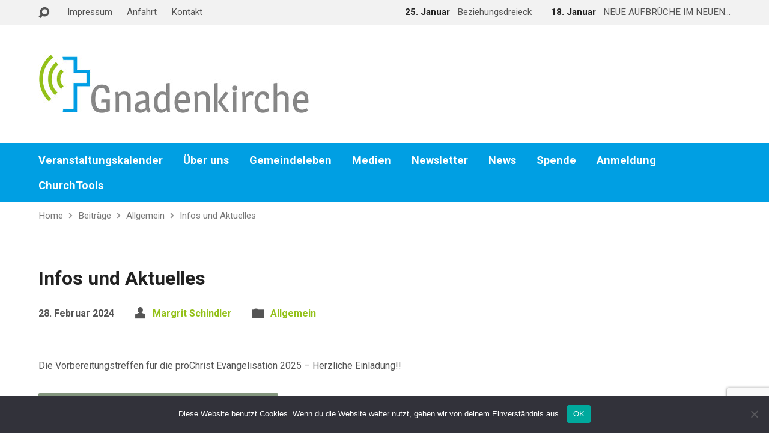

--- FILE ---
content_type: text/html; charset=utf-8
request_url: https://www.google.com/recaptcha/api2/anchor?ar=1&k=6LcWdtMZAAAAANGXwkyKHXcDL082RIYckm4gtDvh&co=aHR0cHM6Ly9nbmFkZW5raXJjaGUtdnMuZGU6NDQz&hl=en&v=N67nZn4AqZkNcbeMu4prBgzg&size=invisible&anchor-ms=20000&execute-ms=30000&cb=xt298s59mn8l
body_size: 48665
content:
<!DOCTYPE HTML><html dir="ltr" lang="en"><head><meta http-equiv="Content-Type" content="text/html; charset=UTF-8">
<meta http-equiv="X-UA-Compatible" content="IE=edge">
<title>reCAPTCHA</title>
<style type="text/css">
/* cyrillic-ext */
@font-face {
  font-family: 'Roboto';
  font-style: normal;
  font-weight: 400;
  font-stretch: 100%;
  src: url(//fonts.gstatic.com/s/roboto/v48/KFO7CnqEu92Fr1ME7kSn66aGLdTylUAMa3GUBHMdazTgWw.woff2) format('woff2');
  unicode-range: U+0460-052F, U+1C80-1C8A, U+20B4, U+2DE0-2DFF, U+A640-A69F, U+FE2E-FE2F;
}
/* cyrillic */
@font-face {
  font-family: 'Roboto';
  font-style: normal;
  font-weight: 400;
  font-stretch: 100%;
  src: url(//fonts.gstatic.com/s/roboto/v48/KFO7CnqEu92Fr1ME7kSn66aGLdTylUAMa3iUBHMdazTgWw.woff2) format('woff2');
  unicode-range: U+0301, U+0400-045F, U+0490-0491, U+04B0-04B1, U+2116;
}
/* greek-ext */
@font-face {
  font-family: 'Roboto';
  font-style: normal;
  font-weight: 400;
  font-stretch: 100%;
  src: url(//fonts.gstatic.com/s/roboto/v48/KFO7CnqEu92Fr1ME7kSn66aGLdTylUAMa3CUBHMdazTgWw.woff2) format('woff2');
  unicode-range: U+1F00-1FFF;
}
/* greek */
@font-face {
  font-family: 'Roboto';
  font-style: normal;
  font-weight: 400;
  font-stretch: 100%;
  src: url(//fonts.gstatic.com/s/roboto/v48/KFO7CnqEu92Fr1ME7kSn66aGLdTylUAMa3-UBHMdazTgWw.woff2) format('woff2');
  unicode-range: U+0370-0377, U+037A-037F, U+0384-038A, U+038C, U+038E-03A1, U+03A3-03FF;
}
/* math */
@font-face {
  font-family: 'Roboto';
  font-style: normal;
  font-weight: 400;
  font-stretch: 100%;
  src: url(//fonts.gstatic.com/s/roboto/v48/KFO7CnqEu92Fr1ME7kSn66aGLdTylUAMawCUBHMdazTgWw.woff2) format('woff2');
  unicode-range: U+0302-0303, U+0305, U+0307-0308, U+0310, U+0312, U+0315, U+031A, U+0326-0327, U+032C, U+032F-0330, U+0332-0333, U+0338, U+033A, U+0346, U+034D, U+0391-03A1, U+03A3-03A9, U+03B1-03C9, U+03D1, U+03D5-03D6, U+03F0-03F1, U+03F4-03F5, U+2016-2017, U+2034-2038, U+203C, U+2040, U+2043, U+2047, U+2050, U+2057, U+205F, U+2070-2071, U+2074-208E, U+2090-209C, U+20D0-20DC, U+20E1, U+20E5-20EF, U+2100-2112, U+2114-2115, U+2117-2121, U+2123-214F, U+2190, U+2192, U+2194-21AE, U+21B0-21E5, U+21F1-21F2, U+21F4-2211, U+2213-2214, U+2216-22FF, U+2308-230B, U+2310, U+2319, U+231C-2321, U+2336-237A, U+237C, U+2395, U+239B-23B7, U+23D0, U+23DC-23E1, U+2474-2475, U+25AF, U+25B3, U+25B7, U+25BD, U+25C1, U+25CA, U+25CC, U+25FB, U+266D-266F, U+27C0-27FF, U+2900-2AFF, U+2B0E-2B11, U+2B30-2B4C, U+2BFE, U+3030, U+FF5B, U+FF5D, U+1D400-1D7FF, U+1EE00-1EEFF;
}
/* symbols */
@font-face {
  font-family: 'Roboto';
  font-style: normal;
  font-weight: 400;
  font-stretch: 100%;
  src: url(//fonts.gstatic.com/s/roboto/v48/KFO7CnqEu92Fr1ME7kSn66aGLdTylUAMaxKUBHMdazTgWw.woff2) format('woff2');
  unicode-range: U+0001-000C, U+000E-001F, U+007F-009F, U+20DD-20E0, U+20E2-20E4, U+2150-218F, U+2190, U+2192, U+2194-2199, U+21AF, U+21E6-21F0, U+21F3, U+2218-2219, U+2299, U+22C4-22C6, U+2300-243F, U+2440-244A, U+2460-24FF, U+25A0-27BF, U+2800-28FF, U+2921-2922, U+2981, U+29BF, U+29EB, U+2B00-2BFF, U+4DC0-4DFF, U+FFF9-FFFB, U+10140-1018E, U+10190-1019C, U+101A0, U+101D0-101FD, U+102E0-102FB, U+10E60-10E7E, U+1D2C0-1D2D3, U+1D2E0-1D37F, U+1F000-1F0FF, U+1F100-1F1AD, U+1F1E6-1F1FF, U+1F30D-1F30F, U+1F315, U+1F31C, U+1F31E, U+1F320-1F32C, U+1F336, U+1F378, U+1F37D, U+1F382, U+1F393-1F39F, U+1F3A7-1F3A8, U+1F3AC-1F3AF, U+1F3C2, U+1F3C4-1F3C6, U+1F3CA-1F3CE, U+1F3D4-1F3E0, U+1F3ED, U+1F3F1-1F3F3, U+1F3F5-1F3F7, U+1F408, U+1F415, U+1F41F, U+1F426, U+1F43F, U+1F441-1F442, U+1F444, U+1F446-1F449, U+1F44C-1F44E, U+1F453, U+1F46A, U+1F47D, U+1F4A3, U+1F4B0, U+1F4B3, U+1F4B9, U+1F4BB, U+1F4BF, U+1F4C8-1F4CB, U+1F4D6, U+1F4DA, U+1F4DF, U+1F4E3-1F4E6, U+1F4EA-1F4ED, U+1F4F7, U+1F4F9-1F4FB, U+1F4FD-1F4FE, U+1F503, U+1F507-1F50B, U+1F50D, U+1F512-1F513, U+1F53E-1F54A, U+1F54F-1F5FA, U+1F610, U+1F650-1F67F, U+1F687, U+1F68D, U+1F691, U+1F694, U+1F698, U+1F6AD, U+1F6B2, U+1F6B9-1F6BA, U+1F6BC, U+1F6C6-1F6CF, U+1F6D3-1F6D7, U+1F6E0-1F6EA, U+1F6F0-1F6F3, U+1F6F7-1F6FC, U+1F700-1F7FF, U+1F800-1F80B, U+1F810-1F847, U+1F850-1F859, U+1F860-1F887, U+1F890-1F8AD, U+1F8B0-1F8BB, U+1F8C0-1F8C1, U+1F900-1F90B, U+1F93B, U+1F946, U+1F984, U+1F996, U+1F9E9, U+1FA00-1FA6F, U+1FA70-1FA7C, U+1FA80-1FA89, U+1FA8F-1FAC6, U+1FACE-1FADC, U+1FADF-1FAE9, U+1FAF0-1FAF8, U+1FB00-1FBFF;
}
/* vietnamese */
@font-face {
  font-family: 'Roboto';
  font-style: normal;
  font-weight: 400;
  font-stretch: 100%;
  src: url(//fonts.gstatic.com/s/roboto/v48/KFO7CnqEu92Fr1ME7kSn66aGLdTylUAMa3OUBHMdazTgWw.woff2) format('woff2');
  unicode-range: U+0102-0103, U+0110-0111, U+0128-0129, U+0168-0169, U+01A0-01A1, U+01AF-01B0, U+0300-0301, U+0303-0304, U+0308-0309, U+0323, U+0329, U+1EA0-1EF9, U+20AB;
}
/* latin-ext */
@font-face {
  font-family: 'Roboto';
  font-style: normal;
  font-weight: 400;
  font-stretch: 100%;
  src: url(//fonts.gstatic.com/s/roboto/v48/KFO7CnqEu92Fr1ME7kSn66aGLdTylUAMa3KUBHMdazTgWw.woff2) format('woff2');
  unicode-range: U+0100-02BA, U+02BD-02C5, U+02C7-02CC, U+02CE-02D7, U+02DD-02FF, U+0304, U+0308, U+0329, U+1D00-1DBF, U+1E00-1E9F, U+1EF2-1EFF, U+2020, U+20A0-20AB, U+20AD-20C0, U+2113, U+2C60-2C7F, U+A720-A7FF;
}
/* latin */
@font-face {
  font-family: 'Roboto';
  font-style: normal;
  font-weight: 400;
  font-stretch: 100%;
  src: url(//fonts.gstatic.com/s/roboto/v48/KFO7CnqEu92Fr1ME7kSn66aGLdTylUAMa3yUBHMdazQ.woff2) format('woff2');
  unicode-range: U+0000-00FF, U+0131, U+0152-0153, U+02BB-02BC, U+02C6, U+02DA, U+02DC, U+0304, U+0308, U+0329, U+2000-206F, U+20AC, U+2122, U+2191, U+2193, U+2212, U+2215, U+FEFF, U+FFFD;
}
/* cyrillic-ext */
@font-face {
  font-family: 'Roboto';
  font-style: normal;
  font-weight: 500;
  font-stretch: 100%;
  src: url(//fonts.gstatic.com/s/roboto/v48/KFO7CnqEu92Fr1ME7kSn66aGLdTylUAMa3GUBHMdazTgWw.woff2) format('woff2');
  unicode-range: U+0460-052F, U+1C80-1C8A, U+20B4, U+2DE0-2DFF, U+A640-A69F, U+FE2E-FE2F;
}
/* cyrillic */
@font-face {
  font-family: 'Roboto';
  font-style: normal;
  font-weight: 500;
  font-stretch: 100%;
  src: url(//fonts.gstatic.com/s/roboto/v48/KFO7CnqEu92Fr1ME7kSn66aGLdTylUAMa3iUBHMdazTgWw.woff2) format('woff2');
  unicode-range: U+0301, U+0400-045F, U+0490-0491, U+04B0-04B1, U+2116;
}
/* greek-ext */
@font-face {
  font-family: 'Roboto';
  font-style: normal;
  font-weight: 500;
  font-stretch: 100%;
  src: url(//fonts.gstatic.com/s/roboto/v48/KFO7CnqEu92Fr1ME7kSn66aGLdTylUAMa3CUBHMdazTgWw.woff2) format('woff2');
  unicode-range: U+1F00-1FFF;
}
/* greek */
@font-face {
  font-family: 'Roboto';
  font-style: normal;
  font-weight: 500;
  font-stretch: 100%;
  src: url(//fonts.gstatic.com/s/roboto/v48/KFO7CnqEu92Fr1ME7kSn66aGLdTylUAMa3-UBHMdazTgWw.woff2) format('woff2');
  unicode-range: U+0370-0377, U+037A-037F, U+0384-038A, U+038C, U+038E-03A1, U+03A3-03FF;
}
/* math */
@font-face {
  font-family: 'Roboto';
  font-style: normal;
  font-weight: 500;
  font-stretch: 100%;
  src: url(//fonts.gstatic.com/s/roboto/v48/KFO7CnqEu92Fr1ME7kSn66aGLdTylUAMawCUBHMdazTgWw.woff2) format('woff2');
  unicode-range: U+0302-0303, U+0305, U+0307-0308, U+0310, U+0312, U+0315, U+031A, U+0326-0327, U+032C, U+032F-0330, U+0332-0333, U+0338, U+033A, U+0346, U+034D, U+0391-03A1, U+03A3-03A9, U+03B1-03C9, U+03D1, U+03D5-03D6, U+03F0-03F1, U+03F4-03F5, U+2016-2017, U+2034-2038, U+203C, U+2040, U+2043, U+2047, U+2050, U+2057, U+205F, U+2070-2071, U+2074-208E, U+2090-209C, U+20D0-20DC, U+20E1, U+20E5-20EF, U+2100-2112, U+2114-2115, U+2117-2121, U+2123-214F, U+2190, U+2192, U+2194-21AE, U+21B0-21E5, U+21F1-21F2, U+21F4-2211, U+2213-2214, U+2216-22FF, U+2308-230B, U+2310, U+2319, U+231C-2321, U+2336-237A, U+237C, U+2395, U+239B-23B7, U+23D0, U+23DC-23E1, U+2474-2475, U+25AF, U+25B3, U+25B7, U+25BD, U+25C1, U+25CA, U+25CC, U+25FB, U+266D-266F, U+27C0-27FF, U+2900-2AFF, U+2B0E-2B11, U+2B30-2B4C, U+2BFE, U+3030, U+FF5B, U+FF5D, U+1D400-1D7FF, U+1EE00-1EEFF;
}
/* symbols */
@font-face {
  font-family: 'Roboto';
  font-style: normal;
  font-weight: 500;
  font-stretch: 100%;
  src: url(//fonts.gstatic.com/s/roboto/v48/KFO7CnqEu92Fr1ME7kSn66aGLdTylUAMaxKUBHMdazTgWw.woff2) format('woff2');
  unicode-range: U+0001-000C, U+000E-001F, U+007F-009F, U+20DD-20E0, U+20E2-20E4, U+2150-218F, U+2190, U+2192, U+2194-2199, U+21AF, U+21E6-21F0, U+21F3, U+2218-2219, U+2299, U+22C4-22C6, U+2300-243F, U+2440-244A, U+2460-24FF, U+25A0-27BF, U+2800-28FF, U+2921-2922, U+2981, U+29BF, U+29EB, U+2B00-2BFF, U+4DC0-4DFF, U+FFF9-FFFB, U+10140-1018E, U+10190-1019C, U+101A0, U+101D0-101FD, U+102E0-102FB, U+10E60-10E7E, U+1D2C0-1D2D3, U+1D2E0-1D37F, U+1F000-1F0FF, U+1F100-1F1AD, U+1F1E6-1F1FF, U+1F30D-1F30F, U+1F315, U+1F31C, U+1F31E, U+1F320-1F32C, U+1F336, U+1F378, U+1F37D, U+1F382, U+1F393-1F39F, U+1F3A7-1F3A8, U+1F3AC-1F3AF, U+1F3C2, U+1F3C4-1F3C6, U+1F3CA-1F3CE, U+1F3D4-1F3E0, U+1F3ED, U+1F3F1-1F3F3, U+1F3F5-1F3F7, U+1F408, U+1F415, U+1F41F, U+1F426, U+1F43F, U+1F441-1F442, U+1F444, U+1F446-1F449, U+1F44C-1F44E, U+1F453, U+1F46A, U+1F47D, U+1F4A3, U+1F4B0, U+1F4B3, U+1F4B9, U+1F4BB, U+1F4BF, U+1F4C8-1F4CB, U+1F4D6, U+1F4DA, U+1F4DF, U+1F4E3-1F4E6, U+1F4EA-1F4ED, U+1F4F7, U+1F4F9-1F4FB, U+1F4FD-1F4FE, U+1F503, U+1F507-1F50B, U+1F50D, U+1F512-1F513, U+1F53E-1F54A, U+1F54F-1F5FA, U+1F610, U+1F650-1F67F, U+1F687, U+1F68D, U+1F691, U+1F694, U+1F698, U+1F6AD, U+1F6B2, U+1F6B9-1F6BA, U+1F6BC, U+1F6C6-1F6CF, U+1F6D3-1F6D7, U+1F6E0-1F6EA, U+1F6F0-1F6F3, U+1F6F7-1F6FC, U+1F700-1F7FF, U+1F800-1F80B, U+1F810-1F847, U+1F850-1F859, U+1F860-1F887, U+1F890-1F8AD, U+1F8B0-1F8BB, U+1F8C0-1F8C1, U+1F900-1F90B, U+1F93B, U+1F946, U+1F984, U+1F996, U+1F9E9, U+1FA00-1FA6F, U+1FA70-1FA7C, U+1FA80-1FA89, U+1FA8F-1FAC6, U+1FACE-1FADC, U+1FADF-1FAE9, U+1FAF0-1FAF8, U+1FB00-1FBFF;
}
/* vietnamese */
@font-face {
  font-family: 'Roboto';
  font-style: normal;
  font-weight: 500;
  font-stretch: 100%;
  src: url(//fonts.gstatic.com/s/roboto/v48/KFO7CnqEu92Fr1ME7kSn66aGLdTylUAMa3OUBHMdazTgWw.woff2) format('woff2');
  unicode-range: U+0102-0103, U+0110-0111, U+0128-0129, U+0168-0169, U+01A0-01A1, U+01AF-01B0, U+0300-0301, U+0303-0304, U+0308-0309, U+0323, U+0329, U+1EA0-1EF9, U+20AB;
}
/* latin-ext */
@font-face {
  font-family: 'Roboto';
  font-style: normal;
  font-weight: 500;
  font-stretch: 100%;
  src: url(//fonts.gstatic.com/s/roboto/v48/KFO7CnqEu92Fr1ME7kSn66aGLdTylUAMa3KUBHMdazTgWw.woff2) format('woff2');
  unicode-range: U+0100-02BA, U+02BD-02C5, U+02C7-02CC, U+02CE-02D7, U+02DD-02FF, U+0304, U+0308, U+0329, U+1D00-1DBF, U+1E00-1E9F, U+1EF2-1EFF, U+2020, U+20A0-20AB, U+20AD-20C0, U+2113, U+2C60-2C7F, U+A720-A7FF;
}
/* latin */
@font-face {
  font-family: 'Roboto';
  font-style: normal;
  font-weight: 500;
  font-stretch: 100%;
  src: url(//fonts.gstatic.com/s/roboto/v48/KFO7CnqEu92Fr1ME7kSn66aGLdTylUAMa3yUBHMdazQ.woff2) format('woff2');
  unicode-range: U+0000-00FF, U+0131, U+0152-0153, U+02BB-02BC, U+02C6, U+02DA, U+02DC, U+0304, U+0308, U+0329, U+2000-206F, U+20AC, U+2122, U+2191, U+2193, U+2212, U+2215, U+FEFF, U+FFFD;
}
/* cyrillic-ext */
@font-face {
  font-family: 'Roboto';
  font-style: normal;
  font-weight: 900;
  font-stretch: 100%;
  src: url(//fonts.gstatic.com/s/roboto/v48/KFO7CnqEu92Fr1ME7kSn66aGLdTylUAMa3GUBHMdazTgWw.woff2) format('woff2');
  unicode-range: U+0460-052F, U+1C80-1C8A, U+20B4, U+2DE0-2DFF, U+A640-A69F, U+FE2E-FE2F;
}
/* cyrillic */
@font-face {
  font-family: 'Roboto';
  font-style: normal;
  font-weight: 900;
  font-stretch: 100%;
  src: url(//fonts.gstatic.com/s/roboto/v48/KFO7CnqEu92Fr1ME7kSn66aGLdTylUAMa3iUBHMdazTgWw.woff2) format('woff2');
  unicode-range: U+0301, U+0400-045F, U+0490-0491, U+04B0-04B1, U+2116;
}
/* greek-ext */
@font-face {
  font-family: 'Roboto';
  font-style: normal;
  font-weight: 900;
  font-stretch: 100%;
  src: url(//fonts.gstatic.com/s/roboto/v48/KFO7CnqEu92Fr1ME7kSn66aGLdTylUAMa3CUBHMdazTgWw.woff2) format('woff2');
  unicode-range: U+1F00-1FFF;
}
/* greek */
@font-face {
  font-family: 'Roboto';
  font-style: normal;
  font-weight: 900;
  font-stretch: 100%;
  src: url(//fonts.gstatic.com/s/roboto/v48/KFO7CnqEu92Fr1ME7kSn66aGLdTylUAMa3-UBHMdazTgWw.woff2) format('woff2');
  unicode-range: U+0370-0377, U+037A-037F, U+0384-038A, U+038C, U+038E-03A1, U+03A3-03FF;
}
/* math */
@font-face {
  font-family: 'Roboto';
  font-style: normal;
  font-weight: 900;
  font-stretch: 100%;
  src: url(//fonts.gstatic.com/s/roboto/v48/KFO7CnqEu92Fr1ME7kSn66aGLdTylUAMawCUBHMdazTgWw.woff2) format('woff2');
  unicode-range: U+0302-0303, U+0305, U+0307-0308, U+0310, U+0312, U+0315, U+031A, U+0326-0327, U+032C, U+032F-0330, U+0332-0333, U+0338, U+033A, U+0346, U+034D, U+0391-03A1, U+03A3-03A9, U+03B1-03C9, U+03D1, U+03D5-03D6, U+03F0-03F1, U+03F4-03F5, U+2016-2017, U+2034-2038, U+203C, U+2040, U+2043, U+2047, U+2050, U+2057, U+205F, U+2070-2071, U+2074-208E, U+2090-209C, U+20D0-20DC, U+20E1, U+20E5-20EF, U+2100-2112, U+2114-2115, U+2117-2121, U+2123-214F, U+2190, U+2192, U+2194-21AE, U+21B0-21E5, U+21F1-21F2, U+21F4-2211, U+2213-2214, U+2216-22FF, U+2308-230B, U+2310, U+2319, U+231C-2321, U+2336-237A, U+237C, U+2395, U+239B-23B7, U+23D0, U+23DC-23E1, U+2474-2475, U+25AF, U+25B3, U+25B7, U+25BD, U+25C1, U+25CA, U+25CC, U+25FB, U+266D-266F, U+27C0-27FF, U+2900-2AFF, U+2B0E-2B11, U+2B30-2B4C, U+2BFE, U+3030, U+FF5B, U+FF5D, U+1D400-1D7FF, U+1EE00-1EEFF;
}
/* symbols */
@font-face {
  font-family: 'Roboto';
  font-style: normal;
  font-weight: 900;
  font-stretch: 100%;
  src: url(//fonts.gstatic.com/s/roboto/v48/KFO7CnqEu92Fr1ME7kSn66aGLdTylUAMaxKUBHMdazTgWw.woff2) format('woff2');
  unicode-range: U+0001-000C, U+000E-001F, U+007F-009F, U+20DD-20E0, U+20E2-20E4, U+2150-218F, U+2190, U+2192, U+2194-2199, U+21AF, U+21E6-21F0, U+21F3, U+2218-2219, U+2299, U+22C4-22C6, U+2300-243F, U+2440-244A, U+2460-24FF, U+25A0-27BF, U+2800-28FF, U+2921-2922, U+2981, U+29BF, U+29EB, U+2B00-2BFF, U+4DC0-4DFF, U+FFF9-FFFB, U+10140-1018E, U+10190-1019C, U+101A0, U+101D0-101FD, U+102E0-102FB, U+10E60-10E7E, U+1D2C0-1D2D3, U+1D2E0-1D37F, U+1F000-1F0FF, U+1F100-1F1AD, U+1F1E6-1F1FF, U+1F30D-1F30F, U+1F315, U+1F31C, U+1F31E, U+1F320-1F32C, U+1F336, U+1F378, U+1F37D, U+1F382, U+1F393-1F39F, U+1F3A7-1F3A8, U+1F3AC-1F3AF, U+1F3C2, U+1F3C4-1F3C6, U+1F3CA-1F3CE, U+1F3D4-1F3E0, U+1F3ED, U+1F3F1-1F3F3, U+1F3F5-1F3F7, U+1F408, U+1F415, U+1F41F, U+1F426, U+1F43F, U+1F441-1F442, U+1F444, U+1F446-1F449, U+1F44C-1F44E, U+1F453, U+1F46A, U+1F47D, U+1F4A3, U+1F4B0, U+1F4B3, U+1F4B9, U+1F4BB, U+1F4BF, U+1F4C8-1F4CB, U+1F4D6, U+1F4DA, U+1F4DF, U+1F4E3-1F4E6, U+1F4EA-1F4ED, U+1F4F7, U+1F4F9-1F4FB, U+1F4FD-1F4FE, U+1F503, U+1F507-1F50B, U+1F50D, U+1F512-1F513, U+1F53E-1F54A, U+1F54F-1F5FA, U+1F610, U+1F650-1F67F, U+1F687, U+1F68D, U+1F691, U+1F694, U+1F698, U+1F6AD, U+1F6B2, U+1F6B9-1F6BA, U+1F6BC, U+1F6C6-1F6CF, U+1F6D3-1F6D7, U+1F6E0-1F6EA, U+1F6F0-1F6F3, U+1F6F7-1F6FC, U+1F700-1F7FF, U+1F800-1F80B, U+1F810-1F847, U+1F850-1F859, U+1F860-1F887, U+1F890-1F8AD, U+1F8B0-1F8BB, U+1F8C0-1F8C1, U+1F900-1F90B, U+1F93B, U+1F946, U+1F984, U+1F996, U+1F9E9, U+1FA00-1FA6F, U+1FA70-1FA7C, U+1FA80-1FA89, U+1FA8F-1FAC6, U+1FACE-1FADC, U+1FADF-1FAE9, U+1FAF0-1FAF8, U+1FB00-1FBFF;
}
/* vietnamese */
@font-face {
  font-family: 'Roboto';
  font-style: normal;
  font-weight: 900;
  font-stretch: 100%;
  src: url(//fonts.gstatic.com/s/roboto/v48/KFO7CnqEu92Fr1ME7kSn66aGLdTylUAMa3OUBHMdazTgWw.woff2) format('woff2');
  unicode-range: U+0102-0103, U+0110-0111, U+0128-0129, U+0168-0169, U+01A0-01A1, U+01AF-01B0, U+0300-0301, U+0303-0304, U+0308-0309, U+0323, U+0329, U+1EA0-1EF9, U+20AB;
}
/* latin-ext */
@font-face {
  font-family: 'Roboto';
  font-style: normal;
  font-weight: 900;
  font-stretch: 100%;
  src: url(//fonts.gstatic.com/s/roboto/v48/KFO7CnqEu92Fr1ME7kSn66aGLdTylUAMa3KUBHMdazTgWw.woff2) format('woff2');
  unicode-range: U+0100-02BA, U+02BD-02C5, U+02C7-02CC, U+02CE-02D7, U+02DD-02FF, U+0304, U+0308, U+0329, U+1D00-1DBF, U+1E00-1E9F, U+1EF2-1EFF, U+2020, U+20A0-20AB, U+20AD-20C0, U+2113, U+2C60-2C7F, U+A720-A7FF;
}
/* latin */
@font-face {
  font-family: 'Roboto';
  font-style: normal;
  font-weight: 900;
  font-stretch: 100%;
  src: url(//fonts.gstatic.com/s/roboto/v48/KFO7CnqEu92Fr1ME7kSn66aGLdTylUAMa3yUBHMdazQ.woff2) format('woff2');
  unicode-range: U+0000-00FF, U+0131, U+0152-0153, U+02BB-02BC, U+02C6, U+02DA, U+02DC, U+0304, U+0308, U+0329, U+2000-206F, U+20AC, U+2122, U+2191, U+2193, U+2212, U+2215, U+FEFF, U+FFFD;
}

</style>
<link rel="stylesheet" type="text/css" href="https://www.gstatic.com/recaptcha/releases/N67nZn4AqZkNcbeMu4prBgzg/styles__ltr.css">
<script nonce="81F_1_PHICPNyaWpH6B-5Q" type="text/javascript">window['__recaptcha_api'] = 'https://www.google.com/recaptcha/api2/';</script>
<script type="text/javascript" src="https://www.gstatic.com/recaptcha/releases/N67nZn4AqZkNcbeMu4prBgzg/recaptcha__en.js" nonce="81F_1_PHICPNyaWpH6B-5Q">
      
    </script></head>
<body><div id="rc-anchor-alert" class="rc-anchor-alert"></div>
<input type="hidden" id="recaptcha-token" value="[base64]">
<script type="text/javascript" nonce="81F_1_PHICPNyaWpH6B-5Q">
      recaptcha.anchor.Main.init("[\x22ainput\x22,[\x22bgdata\x22,\x22\x22,\[base64]/[base64]/[base64]/[base64]/[base64]/[base64]/KGcoTywyNTMsTy5PKSxVRyhPLEMpKTpnKE8sMjUzLEMpLE8pKSxsKSksTykpfSxieT1mdW5jdGlvbihDLE8sdSxsKXtmb3IobD0odT1SKEMpLDApO08+MDtPLS0pbD1sPDw4fFooQyk7ZyhDLHUsbCl9LFVHPWZ1bmN0aW9uKEMsTyl7Qy5pLmxlbmd0aD4xMDQ/[base64]/[base64]/[base64]/[base64]/[base64]/[base64]/[base64]\\u003d\x22,\[base64]\\u003d\x22,\x22wrfCqsO2w6vCg8KQw6PCjMK4aVjDucODwofDgMO7AU0zw5ZGNhZTHcOrLMOOfsK/[base64]/DqMKkwr/CkcOlDCjCvMKDw6DDpGYFwp3CsWHDn8OUQcKHwrLCt8KQZz/DunnCucKyLsKMwrzCqGtCw6LCs8OYw7NrD8K4H1/CusKGRUN7w7nClAZIYMOgwoFWUcKOw6ZYwqsHw5YSwrsNasKvw5zCksKPwrrDu8K1ME3DjkzDjUHClT9RwqDCiAM6acKGw4t6bcKuJz8pJhRSBMOBwpjDmsK2w7bCj8KwWsOkL30xCsKGeHszwr/DnsOcw4jCusOnw7wKw5pfJsOVwq3DjgnDq10Qw7FZw71RwqvCglUeAWhrwp5Vw5bCkcKEZXU2aMO2w446BGBkwpVhw5UoGUk2wqbCpE/Dp286V8KGSS3CqsO1F1BiPmXDk8OKwqvCqiAUXsOXw4DCtzFyG0nDqwXDoW8rwplTMsKRw7LCr8KLCR0Yw5LCoxfCngN0wrUhw4LCul4qfhcWwrzCgMK4EcKoEjfCglTDjsKowpPDjH5LbcK+dXzDtgTCqcO9wptaWD/[base64]/CqcKpQgrDvcOOwqbCvS0qXsO+ZcOQw5Qzd8OYw6HCtB0Jw6rChsOONgfDrRzCs8Kdw5XDngzDmFUscsK+KC7DtlTCqsOaw6oEfcKISwsmScKfw4fChyLDhMKcGMOUw6HDicKfwosUTC/CoGHDvz4Rw4dLwq7DgMKRw4nCpcK+w6zDnBh+fcK0Z0QmblrDqUMMwoXDtWzChFLCi8OOwpByw4k1GMKGdMOjUsK8w7lcUg7DnsKMw7FLSMOzYwDCusKQwqTDoMOmbxDCpjQjRMK7w6nClnfCv3zCjBHCssKNPsOKw4t2AMOeaAAWCsOXw7vDksKGwoZmdW/[base64]/w4zDnmbCmDrChAdaw4TCkMO7HkDCjwpcK3HCsGXDoGUowrxEwpvDrsKKw4XDnH3DucK5w5jCqMOuw6lnH8OHKcKoOgZ2G1IiH8K+w6NGwrJEwoEkwrs5w4V2w7IVw6nDsMOxJWtXwqlaVTDCqcKyMcK0w5vCicKmF8OvHQ3Dkz/DlcKnAy7Dh8O+woDCgcObV8OpJcOcFMKgYyLCrMKCVBkfwrxZIMOZw7dcwpjCtcKyAiBtwpRpa8KNXMKRKWnDkWTDqsKFNMOYQ8OrC8KtTzt1w5wewrMXwrNwVMO3w5vCj1/DlsKOw5XCusK9w7PClsOYw7PCjMKjw5rDiD9EfFsRe8KKwoEUPSrCnC3DqmjCgsKpJ8KQw5VzVsKHNMKva8KOcGVgAcOHDFAoLDzDhBPDpQpdG8OXwrvDncOYw5A8KWrDgHAywoTDixDCkkVbw7/[base64]/w6dvw7t3wpvDpl4ybk9vFsO1w68dQQnCnMOadMK5AcOVw755w7HDrg/CmUbChwPDvMKSBcKoGW1vEGoZJ8K1S8KjBsKmCDcXw4vCrCzCusOaTMOWwp/CkcOAw6lSSsKSw57CtgzCi8OSwqXDtRYowrdGw47DvcK5w6DCrT7DnQM7w6jCuMKAw5hfwoDDj2hNwrjCq2kaZcK0KcK0w49yw601w5bCvsO5RiJPw7NRwq3DvWHDmmXDrEHDhmo9w6F/YMKyBGfDjjgFfHAkQMKTwpDCuk5qwoXDisK7w47DlnFfPkcaw7vDqUvDhwZ8DBhcHcKSw50mKcOyw6jDoi0wGsO2w6jChcKCZcO5F8Opwq1gUcOAKDoWZMOBw5XCicKvwq9Nw6Y9aljCgAzDoMKlw4PDq8OSDRFXbkw5P3PDhXHCijnDuhp6wqHCrF/ClAPCssK8w6U8wrYOFWFrA8O8w5jDoS4kwojCiQVGwpnCnUMrw4ogw6ddw49cwrLCnMOJCMO0wrNxQ0hNw6bDrlbCo8K5ZmRhwqDCniwVNsKtACEHNBpjMMO/[base64]/[base64]/[base64]/UsK/wqEpwrnDv1HDn8KuOTDDlAzCsMKjw4pvPmbCh3New7QDw6xsLWTDgsO5w4FcDHXDmsKPfzPCmGQswqLCnB7CiFHDqD8mwqbDpT/DohpzIk1Gw7fDiynCuMKpVwI1W8OLNQXCvsOlw7LCtS3DmMKxAHJ/w4oVwrwKe3XClAXDmcKWw7d+wrPDlyLDoB1AwrHDtwVYUERuwpkHwrjDhcOHw4p1w7lsY8OYdEQUCRxEclXClMOyw6FOwqFmw6/DssO0a8KLV8KjXUfCj17CtcOAOlhiMWZ0wqdMMV/CicKXY8Ksw7DDhXbCt8OYwrzCkMKyw4/DvijChsOxDG/DhsKGwr3DpcK9w7rDrMOmOwrCsFXDqsOWw5fCs8KPWMOWw7TDr0oYCEwYVMOGVk5aPcOJHcKzIFVvwpLCgcOXQMKsDmgQwp/Cg003wqU2W8KtwpjCg04sw657JcOywqfCjcOawo/ClMK7K8OcDTlLCSLDicO0w78SwrxjVANzw6TDpCHChsKxw4jDs8OHwqXChsKXwpAOXcOcWw/CrlLDicOZwoJmEMKhJkTCiyrDhsKMw5nDmsKbfgDCr8KSMw3DunVNdMOFwqrDi8Kjw78iG2l5REzCtsKCw4gkesOeGBfDisK/d07CjcOKw7tAasK0G8OoU8K8IMKdwoARwpPCtxgtw7gcw6nDgktcwrrCjkwlwojDlGBoMMOZwpZQw5/DnAvClGcew6fCrMOpw5vDhsKEw4RHCGhOXUPCtQ1ZUcKzeHzDnsK/[base64]/DrcO/CMKGwqdTw6XCqhNlTcO7YcKsOXvDnVU8P0nDnH/DmcOlwoUlYsK7cMKAw4U5AMOGBcK6wr3CqHjCiMKsw4cqZsOwVBMwKMOBw7fCvsOHw77CnkBaw4Y9wojCnUQ/MD5VwpDChD7Dsg4MZhhdMhtfwqbDklxfORQEKcO3wrsSw77CpcKJS8OewoUeCcK0EMKRUm99w6zDhyPDjMKlw5zCrHHDpRXDhDsIQBF9a0ocXcKow7xKwrlEMR43w6bChRFpw7bCm0BVwpYdBGDCk2wDw4rDlMK8w6kbTGHCiD/CsMKIGcO1w7PDm14DY8K+wq3DjMKDFUYdwojClsOoRcOmwoDDtwDCk1s2UsO7wqPDuMOII8KTw5towoYLVkbCgMKSEyR4HADChXfDkMKpw7DDmsOow6TDrcKzWcKhwo/CpTjDiy/CmF82wqbDh8KbbsKDK8KBG0Yjwr0OwqQ8bzDDjAwqw6vChDHCqXF2wofCnAPDpl5Sw7/DgH0Mw5w2w7DDrjLCjTR1w7DDg3wpPml2c37DgDhhOsOISWPCi8OLacO/wpZ2MsKJwqrChcKDw7PCsArDnVMKO2EkK3h8w5bDoT0YXi7CqitcwrbCj8Khw5tqO8K8wo7DtE1yCMKMJBvCqlfCo10twqHCksKPIzR4wprDgXfCncKONsKRw5VKwr0Fw5FeWcOdB8O/wonDnMKBSXNZw5rCn8OVw5pNXcOcw4nCqSXCvcOew5gyw43Dg8KRwq/[base64]/[base64]/DtcKNwozCqE/CmcO8dMKhw6XCncKhdsKWDsK3XSvDuMK3fXfDmMK0K8ObaFbCjMOHacKGw7QPQsOHw5/Ch2oxwpkgbmUcwq7Cs3jDn8KZw6jDn8KqEAZ3w6nDlsOYwozCoXXCpXNswrRzFcOMbcOOwpDCp8KFwqDCu2bCtMO/[base64]/DqnEHI8OKwrxOw6DDnAIIw5PDv2HCkcKvwoESwqnDtzHCqTVvw5BeXsKNw5PDkn7DrMK/w6nDhMOBw41OV8OiwrAXLcKXaMOxVsKEwqvDmixEw5MLQ2d1VH9iE2jCgsKCIRvCscOrZcOxw6XCtxzDksOqaxAmWcOCahMsZsOOHCnCjSonL8K9w7jDqMKzHH7CtzjDpsKHwpPDncKEccK0w7jCtw/CusKHw6xowpkKJQHDmS05wqB6wpluHF9swpTCu8KvU8OqdlHDhmE2wpnDsMO/w43Cv0hGw5LCisKwdsOPYyRaagDCvicMe8OwwrzDvlNvAEZiaxjClFPCqwEMwqQFNlXCpxrDqmxVPMOTw77ChXbDlcODQkdPw6VpdWZMw7/[base64]/[base64]/CtTMEwrc4VcOeDsKTw5luw6hURsOdRcKNdcOuc8K5w4c4Z0XDrkHDssK5wp7DrcK6b8KRwqbDs8Kdw5lREcKXFMORw6wmw6NRw499wqhkw5HCtsO2w4XDmBt8RsKRNsKgw4YQwo/CpcK8wowmdzgbw4zDjUJVJSbCh0MuCsKewqERwrrCmBhbwoHDuw3DvcORwo/DvMKSwo3Do8KGw5V2U8O6OiHCtMO/PsK2ecKhwqMnw4DDkFwLwoTDqU1Qw6/Dilt8XxLDtHbCqcKpwoDDl8Otw5dqCil2w4HCnMKlaMK3w5hCwp/CksONw73Dv8KDJsOkw6zCumAhw5sgfgozw4YxVcOKcxN/w5sNwofCnmQhw7rCqcKWOzI/VSfDnTfCi8O9w6rCl8KLwpZ0GQxuwpTDowPCr8OTW3lewrjClMK/wqI5bAcew6/Dr2DCr8Kow48XeMK9bsKqwp7DiSnDucO/wpcDwrUVOMKtw40wUMOOw4PCrsK4woPCv1rDsMK0wr9hwqpkwo9TesOrwpRewrPCjjRUKWzDmMOUw7wMYhMfw7bDvDjCgcKmw711w43Ctj3DsA4/FkvDswrDuGIBGnjDvhTCmMKkwoDCp8Krw60NSMOiBcOMw43DiwbCtFXCnyPDpDLDjELCmMOqw5ZIwopyw4pwOibCi8KewoLDtsK8w7zCk3/DjcKWw6p9Pw4Wwqkjw5k/[base64]/CojbDr8OKw5LDmMK8wrkHPcK5w5UhcsKHwqDDnsOSw4dLM8K4w7B5wr/ClXDCgcKbw6MSOcKYfCVvwrfDkMO9G8KbeARjJ8K/wo9NVcKhJ8OXw4cIdGEaYMKmB8OIwr4gS8OVdsK0w7hSw6TCgzHDqsOewo/ChETDh8OHN2/CmMKwKcKsQcOZw5fDvAVoIcOtwpnDmsKaJMOtwrwow5LCmQoRw78YbMKZwqvCnMO0WsOgRWHCuj8RdQ9rTjrCnhXCh8KrQ1scwqLDnGl/wqfDtsKpw5XCv8KiRhHDuzHDlzTCrHQVN8KEGDY6w7HCmcO8HsOzI082DcKbw4Ecw6bDv8OjLMOzUlTChk7DvMKyc8KrG8KRw4RNw6XDjzt9QsKfw6xKwoxgw5QGw5RRw7QNwrXDhsKrWW7DglJ7bn/Cj1/Cvgc1QSwHwowqw67DlcObwrwPT8KzMmx9PsOUJcKRV8Khwpw4wplKT8O8J1lxwrfCvMOrwr7Duj56S0PCpkFgBsKeNVnCvwnDoE3DvMK8Z8OdwovCg8ONA8OMdVzCkcO5wrRiw7YvXcO1w4HDiBvCr8KPQiR/wrdOwp/CvxnDqibChz0jwq5IHz/Cv8O6wrbDiMKsSsOuwp7Cgj7Ckh50eBjCjiMudhttw4LCmcOKNsOnw7ACw5/Dn1vCjMODQWbCm8OLwp7ChGcpw5dbwpzCv27Ck8O2wq0fwpJyCRrCki7ClMKew4khw5TChcKMwp3CiMKEKBk5wpbCmB9uJUrCjMK9FcKmDcKuwqJNRcK6KsONwqYJN3MlLho6wqLDpmDCt1w7CMOYbHLClsKDKH/Ds8OkFcOOw6VBLnnCiixefhXDqE5Iw5Ytwr/DhTMKw6cbJ8KRCnAxAcOlw6EjwpJyfz9OOsOxw7FxaMKdf8KpWcKnaC/CnsOMw6l2w5DDg8OYw6LDh8OzFybDp8KqO8KgA8KABCDDpwnDqMO+w7/[base64]/w7txIQdhwpF2XsKhTzrCm2gTwoYuWcOiIcKswr1CwrzDucOKJcOHFcKaXkksw7TClcKFS1oeA8KZwq40wr3DnC/DpU/DhsKcwosbdRcQRW83wpdrw5cmw61Cw7NRMWktMXDCtAo8woY9woJsw7rCnsKDw6TDpHXCusK+ERnDqzbDmMKKwrJmwpFMbDzCmsKjFT1hQ2xkCyLDr1xvw4/[base64]/WMKUwpfDt8Oxw6XDlMO6XcOmwp/Dg8Okw7DDiSxRKsOKYTjClsOzw5Yvw7LCpsK2P8KZf0HDnAzCqG1sw7zCucKkw7BWPVkkJ8OmFnnCn8OHwozDtVJSf8OobizDl3BLw6nChcKbbEPDr1tzw7fCuATCshFREm/[base64]/[base64]/Cj8KkLsOlw5XCjcKsTRbDuALCuMOkwq91SQ0Xw5l6wqN/[base64]/DkMOwWVLCucOJSMK1NkbCiSvDtMOTw4DCocKsFy5Jw4Zzwr9LBQYBI8O7ScKowpTCmMO5AGTDksOPwoIiwoEww5N7wrbCn8K6SsKOw6zDumnDp0nCmcKjJMK/YjEbw6jDmcKJwonClg1Bw6fCucKHw6AcPcOUMcKvD8OkVzFWSMO4w4XClU4PYcODdmo6RT/CgmjDrMKJK3Vsw4PDsXRiwqVpNynDhQ5BwrvDhg7Cnng+WEBswrbCk0N7TMOSwpsRwpjDgQ8DwqfCrw1tZsOvccKOBMOeKcKAb37DlXJYw5fCkmfDmhFTGMKiw6saw4/Dq8OdQcKPWDjDnMOCVsOSaMK4w4PDlMKnGzpdScKqw5XCpUHDiF4Uw4dsaMK0woDDt8OoBV1dfMOhw6rCrWo0YMKHw5zCi2XDqcOcwol3W1FlwrXCjkHCkMKVwqc9wqjCocKSwrHDoH1FY0bCm8KfD8K+woPDscKEwpsKwo3CssOvGWTDhsKMeRzCksK/XwfClCnCtcOwRDDClhnDjcKRw4B6H8O2QMKCJ8OyPgXCuMO+T8O9MsOHbMKVwpfDo8KAdhR3w4XCv8OiJ07CtMOKMcK8JcOTwpQ8wpwlX8KWw5DCr8OAbsOuWQPClEbCnsODwpAJwp12w5dzw4/CmnXDnU/CpxLChjHDosOTecOwwp3Cp8K1wrrDpMOvwq3Dtkg0OMOuZnDDr14Ww5nCr0AKw5BKBnvCmj3Cp3LCgcOjdcORC8OYfsO1agF/[base64]/CtsOOV8KtbXIsVW3DusO0T8OPRsOfwr8fYMKvwrJNHsO9wrhtEl5QC3cCVGU5SMOcaVnCqVrCnyA4w5lywqHCosOKEHETw5tlZMK2w7nCsMKWw6jChMO+w7vDncO5LsKowqE6wr/CmVPDmcKvMsOMZ8OJeyzDvkFkw5USVMOCwo/DgGV8wr4STsKmUhDDn8Kvwp1+woXCojMmw5rCvQBmw6LCs2ETwo9jwrprGH3DkcO7LMOnwpM2wovCkMO/[base64]/Dih/DmcO9w70Ow4rDncKiwq0Ww58vw4DCrz7CrcKxQUXDnVTDr29Nw5PDnsKEwrhQR8KQwpPCpX1iwqTCsMKEwppUw5XCiHR6bcOLbA7DrMKiNcO9w4c+w78TEE/[base64]/DmcKQwqDDrMOkWcOQL1TDocKrYkNXH8Kpw5F3AALDhnpFUcKvw7PCksO+R8OYwoPCoF7Dl8Oxw54+wqLDiwzCnMOcw6RDwp0PwqzDmcKRN8KRw4BtworCj0jCsTw7w5PChl/DpyHDsMOdJsOMQMOLV0hIwqliwr4IwqXCqS9wZRQUwo9lM8OoI2ECwqnCpGACGjTCvMOoSMOywpVdw73CqsOlbsObw4zDmMK8WSLCgsKkW8Osw7/[base64]/DtU3CkMKxCHdBw5bDtzrCr8KnwrI0c8OXw6DCiCIgPsK8fGTCoMOFCcKNwqcPw5FMw6wiw64/JsO/YSMcwqd2w5jDqsOCU0QXw4LCsEohDMKiw6vCscOTw6szRG3ChMKsZ8O5GB7DiyvDkBrCrMKcFzzDuQDCrVTDqcKOwozCiWYbFUdgczMlTMK2YsK8w7TCi2vCnmESw4XCsUNkOVTDtR7Di8KbwoLCgm44VsKwwrATw68zwqzDusOCw5hGZ8OBGnZnwrFEw6/CtMKIQRgiGiw8w795wqhYwoDCu1HDsMKywocQf8KFw5bCvhLCoRnDlsOXRg7DqUJALzPCgcKvWxh8fyfDscKACxdpYcOFw5RxLsOKwq3ChjrDhWtFwqNkC0duw60GV2bDqX/CtCrDu8OUw6rCnnIKJV7CqUYew6DCpMKxVUhvHE7DihUkesKuwo3CikTCsSPChMO9wr7DiT7ClVnCkcOnwoPDscOpcsO8wqVVLGobeDXCiVnCsmNTw5HDv8KWWx8gFcOTwo7CkG/CmQJVw6PDikN+IcKdOlvCrQbClMK4M8O0eC7DqcOhKsK4GcKdw47DjxE3G1/DrFMsw6RZwqnDsMKGbsK9DMK1H8O0w6jDi8O9wqVnwqkhw6nDpkrClxJKJWtYwpkIw7/DhU5/[base64]/wqjDo2VRwr4iw7JVOcOBTwrDkMOGasOIwoUJXMOjw77DncKwYDTDicKiwo1yw5TCm8OUdgM0VsK2wpPDusKZwrQgAW5pDgQ3wqjCtsKMwpDDvcKBZMOKEsOFwpbDqcO5SS1vwpBnwrxMW0tzw5nChSPCkD9LdsOzw6oRPlgIwpnCo8ObOk/Ds3ckRSJaYMKIe8Kowo/DisO2w6YwCMORwrbDrsO4wrR2B2wpFsKtwpsyBcKGM0vDp3zDrEZIKcOLw5vDjHY7b2skwqPDmFsowp/[base64]/CkSXDhCdDwqM5w53CjMKSwpxlS2Q2A8KLGsK7CsOTwr9+w43Cu8K0w7k4MAFZP8KcHQQvAmUuwrzCiTfCqBdbcQQkw4DDmmRkw7zCinFPw6XDhj7DtMKNJ8OjG1AJw7/DksK2wrvDqMOBw4LDp8OgwrTDk8KBw57DpkrDjHEgw7JswpjDrGPDocO2LWErCzUvw6ZLElB4woEdAMOsfEkGSSHCpcKpwr3DnMKwwrw1w7EnwrsmTWTCkCXDrcKHA2FRwrp0AsOefMOcw7FkbsKpw5cLw5FNXBs+w5Z+w4k8c8KFJzjCi27Cv2dlwr/Dq8KXwpjDn8O6w6nDolrChT/[base64]/Ck8K4CsOrwpfCpSUEwp3DuMO8w5RoJwttwrfDoMK4JgRIalHDuMOBwrjDjA9dE8KzwrLDpMOlwoXCtMK/[base64]/DjGgOwoRdwqHCjcKmNR7DjcOHdWPDpsO1fMK/YQPCmCJlw7FRw63CkRAtSsOOCiFzwqhHNcOfwrHDrkPDjXLDqgfDmcOpwqnDksKOa8OccUEaw5FNfFR6TcO7aErCoMKYVMKQw48EHyjDkyB7eF3Dn8KHw6shTMKbYwR/[base64]/[base64]/DjcOKDSpEU30vw7LDuzkSwozCisOVwqrCisOQGH3Dp3J1A10bw4zDjMKmcDNkwrjClcKiZUxASsKQNhNkw7k+wqlLPMOfw6FtwqfCiTjClMOPHcOsE0J6Gx4zU8OMwq0jdcOdw6Vfw4oadhgEwp3DqDFLwpXDs1/[base64]/[base64]/CrMOKflHDhMKywqxEw40ZwqrDvMOVw59Zw6lTdiFrEsOzMHXDrGDCrMKcV8OBJcKQwonDuMK5CsKyw4tkB8KpJWjCiHoVw70kVMOgbcKqblE0w6cQM8KkOkbDtcKmJj7DnsKnKsOfW2vCglxpGSnCgzrCpXtDDMK/VE9Aw7DDsSHCsMOjwp8iw71Swo/Dg8Ofw4Fda2PDn8ONwqvDlVzDicKsX8KGw7fDjl/[base64]/[base64]/wrbDsDXCpyvDlcKnQFzCpn3DizBibBnCsMOzelRtwqLCoVzDvEjCpn16woTDpsOkwr/CgwFHw5NwaMOyKsKwwoLCrMOuC8KgaMOHwpLDisKOKMOmAcKQBcOqwp3CicKUw4NRwobDuTkNw4VuwqJHw4UKwovChDTCvx/CiMOswpzCmG03woDDpMK6FXJ4wofDm0vCkiXDs3nDt2Jgw5QPw7kpw4A3NAZ4BjhaEMOrCMOzw4MIw6XCjwt1Dh0Mw4bCqcOAN8KABnkKwr3DlsKOw5zDnMO1wqAqw6fDoMOuJsKmw4bCs8OgaRc/w7jCjVHDgj3CrWrCihPCrSjCgHIDRjkawpEZwpvDrk9iw7bCjMOewqHDhsOAwpEcwrYCOsOpwo9TNlUkw7tyZMKzwqZlw6UBBH5Uw6wsUzDCl8OYEydSwqzDni3CpsKdwpLDusKuwrDDh8KQPsK+WsKLwp1/Kl1rcyXDlcK1a8ORW8KTcMKwwrfCghTCmxXDr2BHKHZIAsK4dgDCgSvDvnTDt8OaB8OdA8K3wpgITRTDlMOqw5zDq8KqHsKvwqR2w5HDk1rClwNcKF5VwprDi8Orw5nCqsKFwpQ4w7l0LcKRRWnChMKpwrkRwrTCljXCtHI3wpDDlHwda8Klw4/Cr0VuwoYRMMKrw6BZO3J2eQZYPMK5YmQBR8OxwpU2ZV1Yw6xlwofDv8KiZ8OUw4/DrhjDmMKCAcKFwrIzSMKnw4RJwrUgYMObTMOBSUfChE/DiX3CucOFfcOIw7kBJ8Kvw4c2ZcOZBcOrGBzDsMOKIy7CoTbCssKXXxnDhRJAw7dZwr/Dn8O0JQTCp8KCw4NewqLCnmnDpmLCgMKkI1c9VcKxb8KxwqzDlcKcXMOyVgBnGnszwq3CqGTCssOkwrbClsOSV8K8VhDCvjFCwpHCs8OpwqjDhsKLOzrCm1kswpjCqsKXw7tFRz/Cgyoww4dQwoDDny1NP8OBYjPDt8KUwodnfTJ+csOOwpcIw5HCkMOWwrc/wofDoistw49LNcO1f8OLwrtOw47Dv8KpwpzCnkZsIF3ConYuKcOQw4zCvkAjCcK/[base64]/wq0Pwqczw7vDnwHCoEMNREQ/T8OlwqALH8Opw5rCssKow5FgVXRBwpDDkyXCqsOlZV9+GUvCtTTDlFw4bVZow5HDkkd4RsKmaMKwLhvCosOew5rCuxLCssOmNE7DmMKEwoN/w6w+eiZefB/DtMOpP8OedXt9OMO5w6tlwrvDlArDi3cTwpHChMORLMKNP1jDiX9iw6wBwqnDoMKRD2bChVVnDMOQwq/[base64]/Cv0pgYsKNw6XCncKYGMK8wr4UwoHClMOHbcKVwq/ChBfChsKVFWlZTy1bw5jCjTnCnMKywqJYw4/Cj8KHwp/[base64]/CvTsgw6zDjsOKwozDqCHCmXkbw6ooXUbChC11GcOAw5ZLw4fCgMK7SDMxHcOhCsOqw4/[base64]/DqW8IHMOzBSDCogoHw6vDscKER8Olw6TDty/Do8KxwqpMwrBDQMKPw7TCj8Okw6BIw4jDjMKewqHDrSTCuzjClVbCr8KKw4rDtSTClMKzwqfDscKaOmgzw4ZBw55nQcOeMAzDqcOkWCXDqcKtD0DCg1zDhMK7BsOoSGsTwrLClmgtw5AuwqMfw4/[base64]/Cp0klJcKQwrt3wqjCsGMHRn4qFFs4wo8kfloWC8KkIUkwOVPCs8K9DcKiwp7DnMOcw6nDjCEiNMKuwrbDmwpIH8Oww4ZAOS/CiApYaERww5XDi8O0woTDg3LCqnBLMcOFbRYRw5/DiGBtw7HDoyTDtyx2wqrClnAVHQfDk1hEwpvCjlzCocKuwqcIcMKcw5NCeiTCuh7Do1gENcKuw69tVcOnB0slFGglBDjCgjEZOsOqA8OvwqwDM0siwpgUwrfClidxCcOIS8KKfRzDrTAQb8Oew4/CkcOvC8OUw4lFwrvCsBMcAQgsTMO0FWTClcOcw5otM8O2wokIKkFgw67Dv8Kuw7/Dt8OCHcOywp05V8Obw7/DpFLDvMKGA8KCw6gVw4vDsDYddRDCp8KLNnMwL8OeKipXLxHDpw/DksOew5nDmwESOjYwOSLCi8OZa8KGXx4ewrwfLMO7w5dvL8OKHsOiwrIYHV13wp7Cg8OKRGnDpcKBw4h1w4jDosKuw6HDv2PDtsOEwoR5GMKRbE3CtcOCw6XDgw9+AsOPwoB3wp/Dky0Qw5HDhsKIw4rDgsKMwpozw63CocOuwqBEER90LEoDbwbCiDxIG2A9fygrwqEzw4F0QsOrw4MTFD7DvMKaOcKVwrYzw68kw4vCg8OqSAVMBkrDu1Y+wqfDkEYpw5vDg8OcYMKSdxHDssO/O3rDn3QAR27DsMKYw6gVbsOQwpU3w74ww6x3wp/[base64]/[base64]/SgjCnhzCpRpqBXLChkQSwoJUwqA2w47CmsKLwrTCr8KPPcKRPDTDpQ/DtR0uecKrU8KrSwoQw7bDhQ1YZ8Khw6pmwq0xwqJAwrNJw4/Dh8OdZcO1UMO9M38awqhVw4Q5w6LCllklAlXCqm9/[base64]/[base64]/DtExpHy7DhMO7woRfacKxfGbCtsKSLFtSw7Zbw4bDjg7CpnlIFDrCpcKlb8KmwoEcdiRBA0QCRMKuw7tzFsOcP8KlQidKw5zDvsKpwoocO0rCtA/[base64]/DjA/CvX7DoyU8GcKZwq9rwrpKw6VkUsO7QsOew4DDh8OSZjHClALDpcOnwqTDtXPCs8Okw5p5wrRfwrskwqhAbMOZcHjCjMO7U09NIsKow6leamw/[base64]/w4jCgMKPaSnCiMKYw5RHw6gCwqh6w4ARw57CsnXCo8OUwp/DssKnw7rCgsOhw7dsw7rDkT/DoC0Tw5fDunLCm8OMB1xJelHCo3jCuENRH2sZwp/CusKzwq/CqcKcIsOAXwoUw4gkw5ROw6nCrsKkw41zSsOYNm1mEMObw6Nsw7g5T1hGw4sQDsOew781wr/CtMKOw50swprDgsO/YMOqDsKdS8Kqw73Dv8OOwrITaA0lVxMAVsKwwp7Dp8KiwqjClcOzwpFiwrcWEUIEaijCvDZkwpQWQMKwwq/[base64]/[base64]/wrlIXHNYw59wbFfCssOYwq7CvsKtwqIbw7M3GXBkVS43Q3xXw6ZswpTCh8ONwpTCq1XCicOyw47Chllrw5Uxw5Jew7vCiwHDhcOXw4zChMOCw5rCoCsfRcKBRsK7w4IKJMKHwoHCiMO9FsOhF8KVw6DCoCR6w5tpwqLChcKnOMKyNH/CrcKGwpcUw4zCh8Kjw5vDmyUpw5HDi8Ovw6kqwpnCnnZAwolwDcOvwqPDlsKHHz/[base64]/Dq8OtwphbwrTDjcOpJG1OMsOnMMKlwpcfwqUnw5g+FEDDjh7DjcO9Xx/[base64]/CkwIQZXR2NF4+wpUmYcOewrlQwrl2w4PDtwnDtyxMIAY9wozCrsOwfANiwonCpsK2w7jCo8KZORjCsMOEeHTCoTLDvGHDusO8w6zCsyxowqscUwhdCsKXPEnDlmUjQm7CmsOPwobDkMKzIAvDmsOnwpcOCcKxwqXDmcO0w4nDtMKsaMO/w4pfw4M8w6bCtsKCwr/DtcKMwpvDmcKTw4jCgER/Pw/[base64]/DvMOzbkfDusKawrh0Im7Ck8KjwqjDn2HDtU3DinVcw5/CisKsIMOuCMK7WBzDgMKMUMOvwoTDgQzCgQ8ZwrrDq8OLwpjDhkvCnVrDvcOWEsK0I2B+bcKpw4HDl8KuwrEUw4rCvMO3VsOYwq1owoI9LBHDocKowosmVXQww4B+aEXCrmTCt1rCgTlRwqcgUMKHw77Dpwhpw7xPFW/[base64]/Dv1wtFBc/[base64]/DvGw8w684Qm52bEfDlT0VA8KuLcK/w7EpQsOlw7zCrsOJwoU1JTnCpsKWw5zDiMK3RsKtPSVIC0AlwocWw78Sw4V9wpPClAbCgsKgw7MtwrAgA8OMazrCsCpiwpHCg8OnwpXCgAPCgmMyW8KbWMKIBcONcsKFKm/CmwcoZAYSKzvCjR0Jw5HCm8K1SMOkw6weYcKbLsKNUcOAYFIwHGdJb3LCs3QAw6Nsw4fDrwZ/fcK2worDs8OtQsOrwo9tLRI6N8Olw4zCuATCq23Ck8OkYl5swpISwpZxeMKyaxDCrcOQw7fChhLCt1hYwpPDmkPDlwrCtwBpwp/CocOow6Mow7kJe8KmMX7CqcKqRMO2wp/DhxoGwo3DgsK6EhE2W8OtJkQqScOfS07Dn8KJw6XCojhGcShdwpnChMOEwpdewonCnAnCtApOwq/CuyNJw6sqRD92aFXCgMOsw6LClcOuwqEpAHHDtC5MwqwyBcKlc8OmwonCiA1WL37CkD3CqSghwro7w6/Ds3hjKTwCLsKow68fw6xCw7JLw4rDm2PDvjjCvMOJw7zCqjA8NcKVwrPDvkx/UcODw53DiMK5w5HDq0PClV5CWsOPF8KsHcKlw4PDjMOGLQtywqbCrsO6ZCIDP8KCHgfCiEouwoZxcVBidsOAZG3DgUPCncOGU8OdUyrDlUMIR8OpfcKSw7zDoFYvXcKWwprCp8KKw7jDlhN1w5dSF8OUw6k3Al/DvStPMzxLw5wqwqkBe8O2FCBUT8KxcQ7DrUs7eMO2w5sxw6TCn8OQdcKsw4jDvcK/wq0VPjLDusK6wojCoG3CnjIHwpcow40xwqbDoHLCusOWDsK1w6oUG8K2csKGwrJoAcO5wrdGw7LCjMKRw6/[base64]/w5drwqddwpMeLRMjJmvCnzPDj8OsDAtGw4nDrsK0w7PCqjIPwpM8wo3Ctk/DmjBVw5rCqsOHEMK6IcKRw6E3OsKrwotOwqTCvMOsMRIdasKuHsKvw4PDlF8nw5U1wqzCvlPDmU1Nc8K1w7IVwpgqDX7Dn8OuTGrDhnQWSMOTDmDDiFfCmV3DhypiOsKYKMKJw7nDksK4w5zDqsKQWcOYw6nCmn7CjHzDsysmwro8w5ZywrF1I8KMw6/CisOrHsKqwovDnjLDgsKOW8OawrbCgMOJw4fCicK0w4kJwpg2wockX27Ch1HDqVIFecKzfsK+P8Kvw73Dkipiw5BnOzbCuRoAwpUjPR/[base64]/CkQnClWrDshAUGmnDisOAwoVhI8ORAzbCkcKcEnhewpbDmMKwwqHDmlHDtHVTw4oJfsK+HcKXE2Q1wo3CiF7DjcOTKD/DsH1dwoPDhMKMwrZZKsO4f3vCh8KUQjPCknltBMO5IsKew5HDgsOZc8OdKcKULCdHwrjCusOJwpvDv8KFfCDDisKkwo96J8K+wqXDo8Ozw4dISz3Cj8KaBx0xSBLDrcO/[base64]/Dh0fDrsKMCGAcwopIw51Ca8OJwqxCb1/CmzpIw7QBGMOHe2zCpDbCqzXCrFNFBMKVbMKNdsOgL8OXa8ODw682IHlYCDzCucOSQjfCusK0w4LDui3DmcOFw7pYal3DsCrCmVF/wqkKIcKMX8OSwo5gXW4RT8OAwpdzO8K8Vx3DhwHDjkEnSxM6YsK2wo0hZsK/wpVawq9nw5XCsVZ7wq5qXQHDrcOtdMKUIFrDvx1pKVPDqUPCisO4d8O1BzYsaU/Do8OowrfDtHzDhGMIw7nDoSnCrsOOw7HDi8OVS8KAw6DDjcO5aTI1YsK7w4DCoR5Xw7HDmFDDtcKGKkHCtExHSCUYw47CsnPCrMK6wp7CkEZewoFjw7spwrR4UG/DjE3Do8Kww5jCscKBXMKqZERfZzrDrsOLB1PDjw4LwonCgH9Nw7AVRVh6dC5VwqLCgsKmJ08Iwo3CkTlqw7MPwpLCrMOrYmjDt8KBwprCkUTDjhpKw4rCq8KaUsOZwpfCksKJw5ddwpxWLsOjC8KMF8Obwp/Cg8KPw5DDnFLCqQ7Cr8OuTsKcwq3Co8KBe8K/wroLHmHCuz/DjzZnw6zCp0xnwojDoMKUMcOsU8KXPQrDjHLCicOVFMOWw5Fqw5TCscKTwrnDqgouRMOPDH/ChnrCjlbDmmnDoWgawqcGO8KSw5PDnsKSwrtGf2vCj1NDF1/DhcOmX8KTeC5lw7AKWMK6K8OMwpDCo8OBNBXCisKDwrnDtXs6wqTDvMOwOMOIDcOnFjnDt8O4S8OiLFchw4BNwq7Ct8KhfsOwY8Ogw5zCqRvCvwwmw6jDu0XDvnhJw4nCvhYwwqUJcDJAw7MJw4gKCFnDq0rCmsKFw53Dp37DsMK/aMOJEGcyT8KLMsKDwqPDo13DmMOiHsKwbjrCu8Kmw5vDjMKoDQ/[base64]/[base64]/[base64]\\u003d\\u003d\x22],null,[\x22conf\x22,null,\x226LcWdtMZAAAAANGXwkyKHXcDL082RIYckm4gtDvh\x22,0,null,null,null,1,[21,125,63,73,95,87,41,43,42,83,102,105,109,121],[7059694,316],0,null,null,null,null,0,null,0,null,700,1,null,0,\[base64]/76lBhnEnQkZnOKMAhnM8xEZ\x22,0,0,null,null,1,null,0,0,null,null,null,0],\x22https://gnadenkirche-vs.de:443\x22,null,[3,1,1],null,null,null,1,3600,[\x22https://www.google.com/intl/en/policies/privacy/\x22,\x22https://www.google.com/intl/en/policies/terms/\x22],\x22eDOOA7cbMVcJgBJ9mWwr07JXkZPLZqolRj8zwf3oZiY\\u003d\x22,1,0,null,1,1769539052532,0,0,[230,36,67,177],null,[1,135,105,98],\x22RC-jJ1A0vAT1zxfhw\x22,null,null,null,null,null,\x220dAFcWeA7NN4-X01HOigNzlD5aFJumEK6wLhTRdmDKslYwGEDL-9L4DOyAvJo20Q1h0taUj5ms3zA5nvlnRbcdps4MY7orIkRw7g\x22,1769621852267]");
    </script></body></html>

--- FILE ---
content_type: text/css
request_url: https://gnadenkirche-vs.de/wp-content/themes/exodus/style.css?ver=3.3.1
body_size: 115437
content:
/*
Theme Name: Exodus
Theme URI: https://churchthemes.com/themes/exodus
Author: ChurchThemes.com
Author URI: https://churchthemes.com
Description: A flat and wide WordPress theme for churches.
Copyright: (c) 2014 - 2022 ChurchThemes.com, LLC
License: GNU General Public License v2.0
License URI: http://www.gnu.org/licenses/gpl-2.0.html
Tags: one-column, two-columns, right-sidebar, custom-colors, custom-menu, editor-style, featured-image-header, featured-images, threaded-comments, translation-ready
Text Domain: exodus
Version: 3.3.1
*/

/**********************************************
 * NOTES
 **********************************************/

/*

STYLE CUSTOMIZATION

If you want to edit styles, it is best to use a child theme.
Theme updates replace original stylesheets, so keeping your customizations separate makes updates easier.
See this guide for more information: https://churchthemes.com/guides/developer/child-theming/

COLOR SCHEMES

See the light and dark stylesheets in the 'colors' directory.
You can switch between these color schemes in Appearance > Customize.
There you can also specify colors, background, fonts, etc.

RESPONSIVE STYLES

See css/responsive.css for responsive styling and media queries.

PREFIXES

To prevent conflicts with plugins, everything is prefixed with exodus- (this theme),
ctcom- (all churchthemes.com themes) or ctfw- (framework). Those with wp- or no prefix are from WordPress.
Other prefixes are from third party code.

*/

/**********************************************
 * TABLE OF CONTENTS
 **********************************************/

/*

1.	BASE STYLES
	- Reset
	- Text
	- Blocks
	- Images
	- Forms
2.	CUSTOM STYLES
	- Gutenberg Blocks
	- Rounded Corners
	- Images
	- Icons
	- Buttons
	- Navigation
	- Author Box
	- Search Form
	- MediaElement.js
	- Google Maps
	- Visibility
	- Clearfix
3.	LAYOUT
	- Shared Styles
	- Container
	- Header
	- Top Bar
	- Logo Bar
	- Menu Bar
	- Banner
	- Breadcrumbs
	- Content
	- Sidebar
	- Footer
4.	WIDGETS
	- Shared Styles
	- WP Tag Cloud
	- WP Calendar
	- WP RSS
	- Highlight
	- Sermons
	- Locations
	- People
	- Gallery
	- Giving
5.	HOMEPAGE
	- Layout
	- Slider
	- Intro
	- Highlights
	- Widgets
6.	ENTRY STYLES
	- Shared Styles (Full + Short)
	- Full / Single
	- Short / Multiple
7.	SERMONS
8.	EVENTS
9.	LOCATIONS
10.	ATTACHMENTS
11.	GALLERIES
12.	COMMENTS
	- Comment List
	- Comment Form
13.	PLUGINS
	- Contact Form 7
14. EDITOR

*/

/**********************************************
 * 1. BASE STYLES
 **********************************************/

/******************* RESET ********************/

/**
 * html5doctor.com Reset v1.6.1 (public domain) -
 * by Richard Clark - http://richclarkdesign.com
 */

html,body,div,span,object,iframe,h1,h2,h3,h4,h5,h6,p,blockquote,pre,abbr,address,cite,code,del,dfn,em,img,ins,kbd,q,samp,small,strong,sub,sup,var,b,i,dl,dt,dd,ol,ul,li,fieldset,form,label,legend,table,caption,tbody,tfoot,thead,tr,th,td,article,aside,canvas,details,figcaption,figure,footer,header,hgroup,menu,nav,section,summary,time,mark,audio,video{border:0;outline:0;font-size:100%;vertical-align:baseline;background:transparent;margin:0;padding:0;}
body{line-height:1;}
article,aside,details,figcaption,figure,footer,header,hgroup,menu,nav,section{display:block;}
nav ul{list-style:none;}
blockquote,q{quotes:none;}
blockquote:before,blockquote:after,q:before,q:after{content:none;}
a{font-size:100%;vertical-align:baseline;background:transparent;margin:0;padding:0;}
ins{background-color:#ff9;color:#000;text-decoration:none;}
mark{background-color:#ff9;color:#000;font-style:italic;font-weight:bold;}
del{text-decoration:line-through;}
abbr[title],dfn[title]{border-bottom:1px dotted;cursor:help;}
table{border-collapse:collapse;border-spacing:0;}
hr{display:block;height:1px;border:0;border-top:1px solid #ccc;margin:1em 0;padding:0;}
input,select{vertical-align:middle;}

/* Additional Reset */

* { /* natural box layout model */
	-webkit-box-sizing:	border-box;
	-moz-box-sizing:	border-box;
	box-sizing:			border-box;
}

img {
	vertical-align: bottom; /* remove gap from below <img> tags */
}

/******************* TEXT *********************/

/* Smooth Fonts */

html,
html a {
  -webkit-font-smoothing: antialiased;
  -moz-osx-font-smoothing: grayscale;
  text-rendering: optimizeLegibility;
  text-shadow: 1px 1px 1px rgba(0, 0, 0, 0.004);
}

/* Base Font */

body,
input,
textarea {
	font-size: 1em;
	font-weight: normal;
	line-height: 1.9em;
}

body {
	-webkit-text-size-adjust: 100%; /* prevent inconsistent font sizes in mobile Safari */
}

/* Links */

a {
	text-decoration: none;
	font-weight: bold; /* useful for making neutral-colored links stand out */
}

/* Headings */

h1,
h2,
h3,
h4,
h5,
h6 {
	line-height: 1.4em;
	font-weight: bold;
}

h1,
.mce-content-body h1 {
	font-size: 2em;
}

h2,
.exodus-entry-short h1,
#reply-title { /* comment form title */
	font-size: 1.5em;
	line-height: 1.5em;
}

h3 {
	font-size: 1.3em;
	line-height: 1.6em;
}

h4 {
	font-size: 1.2em;
	line-height: 1.7em;
}

h5 {
	font-size: 1.1em;
	line-height: 1.8em;
}

h6 {
	font-size: 1em;
	line-height: 1.9em;
}

.exodus-entry-content h1,
.exodus-entry-content h2,
.exodus-entry-content h3 {
	margin-top: 40px;
}

/* Paragraph */

p,
h2,
h3,
h4,
h5,
h6,
ul,
ol,
dl,
table,
form,
[class^=wp-block]:not(.wp-block-cover-text) {
	margin: 30px 0;
}

/* Subscript */

sub {
	vertical-align: sub;
	font-size: smaller;
}

/* Superscript */

sup {
	vertical-align: super;
	font-size: smaller;
}

/* Code / Preformatted */

code,
pre {
  font-family: Menlo, Consolas, monaco, monospace;
  font-size: 0.9em;
  white-space: pre-wrap;
}

/****************** BLOCKS ********************/

/* Lists */

ul,
ol { /* more comfortable margins */
	margin-left: 40px;
}

	ul ul,
	ol ol,
	ul ol,
	ol ul {
		margin-top: 0;
		margin-bottom: 0;
	}

ul { /* consistent bullets */
	list-style: square;
}

dl { /* definition list */
	margin-left: 25px;
}

	dt {
		font-style: normal;
		font-weight: bold;
	}

	dd {
		margin-bottom: 20px;
	}

/* Blockquote */

blockquote {
	display: block;
	position: relative;
	margin: 40px 5% !important;
	padding-left: 60px !important;
	font-size: 1.2em; /* a little bigger */
	font-style: italic;
	line-height: 1.6em;
}

	/* Quotation mark before */

	blockquote:before {
		position: absolute;
		top: 20px;
		left: 0;
		display: block;
		content: "\201C";
		font-size: 5em;
		font-style: normal;
		font-weight: bold;
	}

	/* <cite> in blockquote */

	blockquote cite {
		display: block;
		margin-top: 30px;
		font-size: 0.85em; /* back to normal size */
		font-weight: bold;
		font-style: normal;
		line-height: 1.6em;
	}

	blockquote.is-style-default cite,
	blockquote.is-large cite {
		text-align: left !important;
	}

		/* Emdash before */

		blockquote cite:before {
			content: "\2014 \2009";
		}

	/* Large Blockquote */

	blockquote.is-style-large,
	blockquote.is-style-large p {
		font-size: 1.55em !important;
	}

		blockquote.is-style-large {
			padding-left: 55px !important;
		}

		blockquote.is-style-large p {
			line-height: 1.3 !important;
		}

		blockquote.is-style-large cite {
			text-align: left !important;
		}

		blockquote.is-style-large[style*='center'] cite {
			text-align: center !important;
		}

		blockquote.is-style-large:before {
			top: 28px;
 			left: -0.18em;
		}

	/* Pullquote Block */

	.wp-block-pullquote,
	.wp-block-pullquote.is-style-solid-color {
	  border: 0;
	  padding: 0;
	  border-radius: 0.3125em;
	}

	.wp-block-pullquote.is-style-solid-color a {
		text-decoration: none !important;
	}

	.wp-block-pullquote blockquote,
	.wp-block-pullquote.is-style-solid-color blockquote {
	  padding: 1.9em 2.25em !important;
	  margin: 0;
	  max-width: 100%;
	  text-align: center;
	}

	.wp-block-pullquote blockquote p,
	.wp-block-pullquote.is-style-solid-color blockquote p {
	  font-size: 1.25em;
	  line-height: 1.5;
	  margin-bottom: 1em;
	}

	.wp-block-pullquote blockquote > *:first-child,
	.wp-block-pullquote.is-style-solid-color blockquote > *:first-child {
	  margin-top: 0;
	}

	.wp-block-pullquote blockquote > *:last-child,
	.wp-block-pullquote.is-style-solid-color blockquote > *:last-child {
	  margin-bottom: 0;
	}

	.wp-block-pullquote blockquote:before {
	  content: '';
	}

	.wp-block-pullquote.alignleft,
	.wp-block-pullquote.alignright {
		margin-top: 1em;
		margin-bottom: 1em;
		background: none !important;
	}

	.wp-block-pullquote.alignleft blockquote,
	.wp-block-pullquote.alignright blockquote {
		margin: 0 !important;
		padding: 0 !important;
	}

	.wp-block-pullquote.alignleft {
		margin-right: 3em;
	}

	.wp-block-pullquote.alignright {
		margin-left: 3em;
	}

/* Quote Tag */

q {
	font-style: italic;
}

/* Tables */

.exodus-entry-content table,
.mce-content-body table {
	width: 100%;
	border-width: 0 0 1px 0;
	border-style: solid;
	line-height: 2em;
}

	.exodus-entry-content caption,
	.mce-content-body caption {
		margin-bottom: 20px;
		font-style: italic;
		text-align: left;
	}

	.exodus-entry-content th,
	.mce-content-body th {
		padding: 10px 10px 10px 0;
		text-align: left;
	}

	.exodus-entry-content td,
	.mce-content-body td {
		border-width: 1px 0 0 0;
		border-style: solid;
		padding: 10px 10px 10px 0;
	}

/* Horizontal Rule */

hr {
	border-style: solid;
	border-width: 1px 0 0 0;
	height: 0;
	line-height: 0;
	font-size: 0;
	margin: 24px 0;
	padding: 0;
}

/****************** IMAGES ********************/

/* Don't let images exceed their containers */

.exodus-entry-content img,
.exodus-widget img,
.exodus-caption-image img, /* for placeholder */
.exodus-image,
#exodus-banner img,
img.size-full,
img.size-large,
img[class*="align"],
img[class*="wp-image-"],
img[class*="attachment-"] {
	max-width: 100%;
	height: auto;
}

/******************* MEDIA ********************/

audio,
video {
	width: 100%;
}

/******************* FORMS ********************/

input {
	height: 40px;
	margin: 0;
	padding: 0 12px;
	border: none;
	font-size: 0.95em;
	line-height: 40px;
	outline: 0;
}

textarea {
	margin: 0;
	padding: 15px;
	border: none;
	font-size: 0.95em;
}

	textarea:focus {
		outline: 0;
	}

input[type=radio],
input[type=checkbox] {
	margin-right: 4px;
}

input[type=submit] {
	padding: 7px;
}

/* Remove iOS form styling */

.exodus-is-ios input:not([type=checkbox]):not([type=radio]),
.exodus-is-ios textarea { /* get rid of iOS styles */
    -webkit-appearance: none;
}

.exodus-is-ios.exodus-not-rounded input:not([type=checkbox]):not([type=radio]),
.exodus-is-ios.exodus-not-rounded textarea {
	-webkit-border-radius:	0; /* iOS 3 */
    border-radius:			0;
}

/**********************************************
 * 2. CUSTOM STYLES
 **********************************************/

/************* GUTENBERG BLOCKS ***************/

/* Sized Text */

.has-huge-font-size {
	line-height: 1.2;
}

.has-large-font-size {
	font-size: 2em;
	line-height: 1.3;
}

.has-regular-font-size {
	font-size: 1em !important;
}

.has-medium-font-size {
	font-size: 1.3em !important;
}

.has-small-font-size {
	font-size: 0.9em !important;
	line-height: 1.6;
}

.has-background.has-huge-font-size,
.has-background.has-large-font-size {
  padding: 0.85em;
}

/* Dropcap */

.has-drop-cap:not(:focus):first-letter {
	margin: 0 0.15em 0 0;
	font-weight: normal !important;
	font-size: 3.8em !important;
	line-height: 0.75;
	padding-top: 0.12em;
}

	.has-drop-cap.has-small-font-size:not(:focus):first-letter {
		font-size: 3.5em !important;
		padding-top: 0.075em;
	}

	.has-drop-cap.has-medium-font-size:not(:focus):first-letter {
		font-size: 3.8em !important;
		padding-top: 0;
	}

	.has-drop-cap.has-large-font-size:not(:focus):first-letter {
		font-size: 3em !important;
		padding-top: 0.03em;
	}

	.has-drop-cap.has-huge-font-size:not(:focus):first-letter {
		font-size: 2.9em !important;
		padding-top: 0.025em;
	}

/* Has Background */

.has-background {
	margin-top: 1.25em !important;
	margin-bottom: 1.25em !important;
}

.has-background.has-main-background-color:not(.has-text-color),
.has-background.has-accent-background-color:not(.has-text-color),
.has-background.has-dark-background-color:not(.has-text-color),
.has-background.has-light-background-color:not(.has-text-color),
.has-background.has-main-background-color.has-drop-cap:not(.has-text-color):not(:focus):first-letter,
.has-background.has-accent-background-color.has-drop-cap:not(.has-text-color):not(:focus):first-letter,
.has-background.has-dark-background-color.has-drop-cap:not(.has-text-color):not(:focus):first-letter,
.has-background.has-light-background-color.has-drop-cap:not(.has-text-color):not(:focus):first-letter {
	color: #fff;
}

.has-background.has-main-background-color:not(.has-text-color) a,
.has-background.has-accent-background-color:not(.has-text-color) a,
.has-background.has-dark-background-color:not(.has-text-color) a,
.has-background.has-light-background-color:not(.has-text-color) a,
.has-background.has-main-background-color:not(.has-text-color) a:hover:not(.exodus-button),
.has-background.has-accent-background-color:not(.has-text-color) a:hover:not(.exodus-button),
.has-background.has-dark-background-color:not(.has-text-color) a:hover:not(.exodus-button),
.has-background.has-light-background-color:not(.has-text-color) a:hover:not(.exodus-button) {
 	color: #fff !important;
	text-decoration: underline;
}

.has-background.has-text-color a,
.has-background.has-text-color a:hover:not(.exodus-button),
.exodus-entry-content .has-background.has-text-color a:not(.exodus-button),
.exodus-entry-content .has-background.has-text-color a:hover:not(.exodus-button),
.exodus-entry-content .wp-block-cover :not(.has-text-color) a:not(.exodus-button),
.exodus-entry-content .wp-block-cover :not(.has-text-color) a:hover:not(.exodus-button) {
	color: inherit !important;
	text-decoration: underline;
}

.has-accent-color a,
.has-accent-color a:hover {
  text-decoration: underline;
}

/* Extra Margin */

.wp-block-image:not(.alignleft):not(.alignright):not(figure),
.wp-block-cover,
.wp-block-audio,
.wp-block-video,
.wp-block-embed,
.wp-block-gallery,
.wp-block-quote,
.wp-block-quote.is-style-large,
.wp-pull-quote,
.wp-block-button,
.exodus-block-wide-container {
	margin-top: 2.5em !important;
	margin-bottom: 2.5em !important;
}

/* Columns */

.wp-block-columns {
  margin: 1.5em 0 !important;
}

.wp-block-column {
  margin-top: 0 !important;
  margin-bottom: 0 !important;
  margin-right: 2.5em !important;
  padding-right: 1.5em !important;
}

.wp-block-column:last-child {
  margin-right: 0 !important;
  padding-right: 0 !important;
}

.wp-block-column > *:first-child {
  margin-top: 0 !important;
}

.wp-block-column > *:last-child {
  margin-bottom: 0 !important;
}

/* Spacing Tweaks */

.wp-block-latest-posts,
.wp-block-categories {
	margin: 24px 0 !important;
}

.wp-block-latest-posts {
	padding-left: 40px !important;
}

.wp-block-image.alignright,
.wp-block-image.alignleft {
	margin-top: 24px !important;
}

/* Cover Image */

.wp-block-cover {
	padding-left: 4%;
	padding-right: 4%;
}

.wp-block-cover a:not(.exodus-button-block),
.wp-block-cover a:not(.exodus-button-block):hover {
	display: inline-block;
	line-height: 1;
	border-width: 0 0 1.5px 0 !important;
	text-decoration: underline;
}

	.wp-block-cover-text {
		margin-top: 0;
  		line-height: 1.5 !important;
	}

	.exodus-entry-content .wp-block-cover a:hover:not(.exodus-button):not(.wp-block-file__button) {
		color: #fff !important;
	}

.wp-block-cover,
.wp-block-cover::before {
	border-width: 0;
}

.wp-block-cover.alignleft,
.wp-block-cover.alignright {
	margin-top: 0.8em !important;
	margin-bottom: 0.8em !important;
	font-size: 0.75em !important;
}

	.wp-block-cover.alignleft .wp-block-cover-text,
	.wp-block-cover.alignright .wp-block-cover-text {
		line-height: 1.25 !important;
	}

.wp-block-cover.alignleft {
	margin-right: 2.7em;
}

.wp-block-cover.alignright {
	margin-left: 2.7em;
}

.wp-block-cover p.has-drop-cap:not(.has-text-color)::first-letter {
	color: #fff;
}

.wp-block-cover__inner-container {
  padding-top: 2.2em;
  padding-bottom: 1.2em;
}

.wp-block-cover__inner-container > *:first-child {
  margin-top: 0;
}

.wp-block-cover__inner-container > *:last-child {
  margin-bottom: 0;
}

.wp-block-cover-text {
  margin-top: 0;
}

.wp-block-cover h1,
.wp-block-cover h2,
.wp-block-cover h3,
.wp-block-cover h4,
.wp-block-cover h5,
.wp-block-cover h6 {
	max-width: 100%;
	padding-left: 0;
	margin-bottom: 0.8em;
}

.wp-block-cover h2 {
  padding-left: 0;
  font-size: 1.46em;
  line-height: 1.5em;
}

.wp-block-cover .exodus-button-block {
	text-decoration: none !important;
}

/* Block Image */

.wp-block-image:not(.alignright):not(.alignleft) {
	width: 100%;
}

.wp-block-image figure.alignleft,
.wp-block-image figure.alignright {
	margin-top: 0.7em;
	margin-bottom: 0.7em;
}

.wp-block-image figure.alignleft {
	margin-right: 2.5em;
}

.wp-block-image figure.alignright {
	margin-left: 2.5em;
}

/* Pullquote - see blockquote in _base-elements.scss */

/* Button (shown by JS) */

.js .wp-block-button {
	visibility: hidden;
}

/* Gallery */

.wp-block-gallery .blocks-gallery-item figcaption,
.wp-block-gallery .wp-block-image figcaption {
	line-height: 1.3;
	padding-bottom: 10px;
}

.wp-block-gallery .blocks-gallery-item figcaption a
.wp-block-gallery .blocks-gallery-item figcaption a,
.wp-block-gallery .wp-block-image a:hover,
.wp-block-gallery .wp-block-image figcaption a:hover {
	color: #fff !important;
	text-decoration: underline;
	font-style: normal;
}

.wp-block-gallery.alignleft,
.wp-block-gallery.alignright {
  margin-top: 0.5em !important;
  margin-bottom: 0.5em !important;
}

.wp-block-gallery.alignleft {
  margin-right: 2.5em;
}

.wp-block-gallery.alignright {
  margin-left: 2.5em;
}

/* Embed */

.wp-block-embed .wp-block-embed__wrapper {
	margin-top: 0;
	margin-bottom: 12px !important;
}

.wp-block-embed.alignleft {
	margin: 0.5em 2em 0.5em 0 !important;
	margin-right: 2em;
}

.wp-block-embed.alignright {
	margin: 0.5em 0 0.5em 2em !important;
}

/* Verse (Poetry) */

pre.wp-block-verse {
	padding: 2em 2.2em;
	font-size: 1.2em;
	word-wrap: break-word;
	line-break: after-white-space;
	overflow: auto;
}

/* Separator */

.wp-block-separator:not(.is-style-dots),
.wp-block-separator.is-style-wide {
	width: 200px;
	max-width: 100%;
	margin: 65px auto !important;
	border-width: 1px 0 0 0;
}

.wp-block-separator.is-style-wide {
	width: 100%;
}

.wp-block-separator.is-style-dots {
	border-style: dashed;
	border-top-width: 1px;
	border-bottom-width: 0;
	height: 0;
	background: none !important;
}

/* Button Blocks */

a.exodus-button.exodus-button-block {
	margin-top: 0.4em;
	margin-bottom: 0.4em;
	margin-right: 0.8em;
}

a.exodus-button.exodus-button-block:last-child:not(.aligncenter) {
	margin-right: 0;
}

/* Code Block */

.wp-block-code {
  font-size: 1em;
}

/* Latest Posts, Categories, Archives */

.wp-block-categories li,
.wp-block-archives li {
	margin-left: 2.5em;
}

.wp-block-categories.aligncenter,
.wp-block-archives.aligncenter {
	list-style: none;
	text-align: center;
	padding-left: 0 !important;
}

.wp-block-categories.aligncenter li,
.wp-block-archives.aligncenter li {
	margin-left: 0;
}

.wp-block-latest-posts {
	padding-left: 0 !important;
	margin-left: 0 !important;
}

.wp-block-latest-posts li {
	padding: 0.2em 0;
}

.wp-block-latest-posts__post-excerpt {
	margin-top: 0.75em !important;
	font-size: 0.9em;
}

.wp-block-latest-posts:not(.is-grid) .wp-block-latest-posts__featured-image {
	float: right;
	margin: 0.2em 0 0.75em 1em !important;
}

/* Categories */

.wp-block-categories.aligncenter li,
.wp-block-archives.aligncenter li {
	list-style: none;
	text-align: center;
}

.wp-block-categories.aligncenter ul,
.wp-block-archives.aligncenter ul {
	margin-left: 0;
}

.wp-block-categories.aligncenter ul a,
.wp-block-archives.aligncenter ul a {
	font-weight: normal;
}

/* Latest Posts */

.wp-block-latest-posts.is-grid {
	padding-left: 0 !important;
}

.wp-block-latest-posts__post-date {
	margin: 0 0 0.3em 0 !important;
}

/* File */

.wp-block-file a {
	display: inline-block;
}

.wp-block-file .wp-block-file__button {
	margin-top: 0 !important;
	margin-bottom: 0 !important;
	margin-left: 10px;
	opacity: 1 !important;
	font-size: 1em;
}

.wp-block-file__embed {
	position: relative !important; /* stop PDF embed from appearing on top of content that should be after it */
}

/* Latest Comments */

.wp-block-latest-comments {
	margin: 2.5em 0 !important;
}

.wp-block-latest-comments__comment {
	position: relative;
	margin-top: 0 !important;
	margin-bottom: 2.5em !important;
}

.wp-block-latest-comments__comment:last-child {
	margin-bottom: 0 !important;
}

	.wp-block-latest-comments__comment-avatar {
		float: none !important;
		position: absolute;
		top: 0;
	}

		.wp-block-latest-comments__comment-avatar {
			width: 60px !important;
			height: 60px !important;
		}

	.wp-block-latest-comments__comment br {
		display: none;
	}

	.wp-block-latest-comments__comment-meta {
		margin: 0 !important;
		position: relative;
		top: 4px;
		font-size: 1.1em !important;
	}

	.has-avatars .wp-block-latest-comments__comment-meta {
		left: 82px;
	}

	.has-avatars:not(.has-dates) .wp-block-latest-comments__comment-meta {
		top: 16px;
	}

		.wp-block-latest-comments__comment-meta > * {
			margin: 0 !important;
		}

		.wp-block-latest-comments time {
			margin-top: 0.55em !important;
			font-size: 0.95em !important;
			font-weight: bold;
		}

	.wp-block-latest-comments__comment-excerpt {
		margin-left: 0 !important;
	}

	.has-avatars:not(.has-dates) .wp-block-latest-comments__comment-excerpt {
		margin-top: 4em !important;
	}

		.wp-block-latest-comments__comment-excerpt p {
			font-size: 1.05em;
		}

/* Media and Text */

.wp-block-media-text[class*=background-color],
.wp-block-media-text[style*=background-color] {
  margin-top: 3em !important;
  margin-bottom: 3em !important;
}

.exodus-rounded .wp-block-media-text[class*=background-color],
.exodus-rounded .wp-block-media-text[style*=background-color] {
  border-radius: 2px;
}

.wp-block-media-text[class*=background-color]:not(.has-media-on-the-right),
.wp-block-media-text[style*=background-color]:not(.has-media-on-the-right) {
  padding-left: 2em;
}

.wp-block-media-text.has-media-on-the-right[class*=background-color],
.wp-block-media-text.has-media-on-the-right[style*=background-color] {
  padding-left: 0.5em;
  padding-right: 2em;
}

@media only screen and (max-width: 600px) {

  .wp-block-media-text.is-stacked-on-mobile[class*=background-color]:not(.has-media-on-the-right),
  .wp-block-media-text.is-stacked-on-mobile[style*=background-color]:not(.has-media-on-the-right) {
    padding-left: 0;
  }

  .wp-block-media-text.is-stacked-on-mobile.has-media-on-the-right[class*=background-color],
  .wp-block-media-text.is-stacked-on-mobile.has-media-on-the-right[style*=background-color] {
    padding-left: 0;
    padding-right: 0;
  }

   .wp-block-media-text__media {
    margin-top: 0 !important;
    margin-bottom: 0 !important;
  }

}

/* Table */

.wp-block-table,
.wp-block-table * {
	border-radius: 0 !important;
}

.wp-block-table table {
	margin: 0;
}

.wp-block-table.is-style-stripes {
	border: none;
}

.wp-block-table.is-style-stripes tr > * {
	padding-left: 1em;
	padding-right: 1em;
}

.wp-block-table table {
	border-bottom: 0 !important;
}

/* RSS Block */

.wp-block-rss {
	margin: 0;
	padding: 0;
}

.wp-block-rss__item {
	position: relative;
	margin-top: 0 !important;
	margin-bottom: 1.4em !important;
	list-style: none;
}

.wp-block-rss__item-title {
	margin: 0 !important;
	margin-bottom: 0.2em !important;
}

.wp-block-rss time {
	margin-top: 0.2em !important;
	margin-bottom: 0 !important;
	font-size: 0.975em !important;
	font-weight: bold;
}

.wp-block-rss__item-author {
	font-size: 0.975em !important;
	margin: 0 !important;
}

.wp-block-rss time,
.wp-block-rss__item-author {
	font-size: 0.75em;
}

.wp-block-rss__item-excerpt {
	margin-top: 0.2em !important;
	margin-bottom: 0 !important;
	margin-left: 0 !important;
	font-size: 0.9em;
}

/* Search Block */

.wp-block-search {
	max-width: 450px;
}

.wp-block-search > * {
	margin: 0 !important;
}

.wp-block-search__label {
	font-weight: bold;
}

.wp-block-search__button {
	font-size: 1.1em;
	font-size: 14px;
}

.wp-block-search input,
.wp-block-search button {
	margin-top: 0 !important;
	margin-bottom: 0 !important;
}

.wp-block-search button {
	position: relative;
	top: 0.1em;
	margin-left: 0.5em !important;
	background: none;
}

/* Tag Cloud */

.wp-block-tag-cloud .tag-cloud-link {
	margin-right: 0.3em;
	white-space: nowrap;
}

.wp-block-tag-cloud .tag-link-count {
	font-weight: normal;
}

/* Calendar */

.wp-calendar-table {
	margin-top: 0 !important;
}

.wp-block-calendar {
  width: 100%;
  max-width: 600px;
}

.wp-block-calendar #wp-calendar {
  width: 100%;
  min-height: 300px;
  margin-top: 0;
  margin-bottom: 0;
  margin-left: auto;
  margin-right: auto;
  border: 0;
}

.wp-block-calendar #wp-calendar caption,
.wp-block-calendar #wp-calendar td,
.wp-block-calendar #wp-calendar th {
  padding: 0.25em;
  text-align: left;
  border: 0;
}

.wp-block-calendar #wp-calendar caption {
  font-weight: bold;
  font-style: normal;
}

.wp-block-calendar #wp-calendar th {
  border: 0;
  background: none;
  padding: 0.625em 0 0.625em 0.25em;
  font-weight: bold;
}

.wp-block-calendar #wp-calendar a {
  text-decoration: none;
}

.wp-block-calendar #wp-calendar nav span {
  padding-top: 1.125em;
}

.wp-block-calendar #wp-calendar nav span a {
  font-weight: bold;
  text-decoration: none;
}

.wp-block-calendar #wp-calendar nav span#next {
  text-align: right;
  padding-right: 8%;
}

/* Social Blocks */

.wp-block-social-link-anchor {
	margin: 0 !important;
}

/* Cover - Full Height (remove extra space on edges) */

.wp-block-cover__image-background {
	margin: 0 !important;
}

/* Page List */

ul.wp-block-page-list {
	margin-left: 0;
}
ul.wp-block-page-list ul { /* second level */
	margin-left: 2em;
}
ul.wp-block-page-list li {
	list-style: none;
	margin: 0 !important;
}

/************** ROUNDED CORNERS ***************/

/* All Corners */

.exodus-rounded .exodus-image,
.exodus-rounded .exodus-slide-title,
.exodus-rounded .exodus-slide-description,
.exodus-rounded .flex-control-nav li a,
.exodus-rounded #exodus-banner h1,
.exodus-rounded .exodus-caption-image-inner,
.exodus-rounded .exodus-highlight,
.exodus-rounded .exodus-highlight img,
.exodus-rounded .exodus-caption-image-title,
.exodus-rounded .exodus-caption-image-description,
.exodus-rounded a.exodus-button,
.exodus-rounded .exodus-list-buttons a,
.exodus-rounded .wp-block-file__button,
.exodus-rounded a.comment-reply-link,
.exodus-rounded a.comment-edit-link,
.exodus-rounded a.post-edit-link,
.exodus-rounded .exodus-nav-left-right a,
.exodus-rounded .page-numbers a,
.exodus-rounded .page-numbers.current,
.exodus-rounded .widget_tag_cloud a,
.exodus-rounded .exodus-comment-avatar img,
.exodus-rounded .exodus-widget-entry-thumb img,
.exodus-rounded .exodus-entry-image img,
.exodus-rounded .wp-caption img,
.exodus-rounded .exodus-author-box,
.exodus-rounded .exodus-author-avatar img,
.exodus-rounded #exodus-sidebar-right,
.exodus-rounded .exodus-widget,
.exodus-rounded input,
.exodus-rounded textarea,
.exodus-rounded .more-link,
.exodus-rounded .post-password-required input[type=submit],
.exodus-rounded .ctfw-google-map-image,
.exodus-rounded .gallery-item,
.exodus-rounded .gallery-icon img,
.exodus-rounded .has-background,
.exodus-rounded .wp-block-image img,
.exodus-rounded .blocks-gallery-item img,
.exodus-rounded .wp-block-image img,
.exodus-rounded pre.wp-block-verse,
.exodus-rounded .wp-block-cover,
.exodus-rounded .wp-block-cover::before,
.exodus-rounded .wp-block-latest-comments__comment-avatar,
.exodus-rounded .wp-block-search .wp-block-search__input,
.exodus-dropdown .exodus-dropdown-menu,
.exodus-dropdown .exodus-dropdown-panel,
.exodus-tooltipster,
.exodus-tooltipster-calendar {
	border-radius: 2px !important;
}

.exodus-rounded .wp-block-gallery .blocks-gallery-item figcaption,
.exodus-rounded .wp-block-gallery .wp-block-image figcaption {
	border-bottom-left-radius: 2px;
	border-bottom-right-radius: 10px;
}

/* Top */

.exodus-rounded .sf-menu li:first-child,
.exodus-rounded .sf-menu ul li:first-child:hover > a,
.exodus-rounded .exodus-sidebar-widget:not(.widget_ctfw-highlight) .exodus-widget-title,
.exodus-rounded .exodus-calendar-table-top {
	border-top-left-radius: 2px;
	border-top-right-radius: 2px;
}

/* Bottom */

.exodus-rounded .sf-menu li:last-child,
.exodus-rounded .sf-menu ul li:last-child:hover > a,
.exodus-rounded .exodus-slide,
.exodus-rounded .exodus-slide img,
.exodus-rounded .gallery-item:hover .gallery-caption,
.exodus-rounded .exodus-calendar-table-bottom {
	border-bottom-left-radius: 2px;
	border-bottom-right-radius: 2px;
}

	/* Only when banner image not running off screen */

	@media only screen and (min-width: 1700px) { /* not in responsive.css because does not load when "Full Site" used */
		.exodus-rounded #exodus-banner {
			border-bottom-left-radius: 2px;
			border-bottom-right-radius: 2px;
		}
	}

/******************** IMAGES *******************/

/* Caption Image (e.g. Highlight Widget) */

.exodus-caption-image {
	position: relative;
}

	/* Container for Title and Description */

	.exodus-caption-image-caption {
		display: block;
		position: absolute;
		bottom: 10%;
		left: 6%; /* update padding-right at double or overflows */
		padding-right: 12% !important; /* set to twice left */
		max-width: 88%;
	}

		/* Title */

		.exodus-caption-image-title {
			display: inline-block;
			position: relative; /* helps z-index kick in (in color scheme CSS) */
			float: left; /* needed for IE in order for float/clear: left on description to work below */
			padding: 10px 15px;
			font-size: 1.3em; /* same as H3 */
			font-weight: bold;
		}

			/* Font Adjustments */

			.exodus-heading-font-nothing-you-could-do .exodus-caption-image-title {
				padding-top: 11px;
				padding-bottom: 9px;
			}

		/* Line height */

		.exodus-caption-image-title,
		.exodus-caption-image-title h1 {
			line-height: 1.25em;
		}

		/* Description */

		.exodus-caption-image-description {
			display: inline-block;
			position: relative; /* helps z-index kick in (in color scheme CSS) */
			float: left; /* float/clear left causes new line without resorting to display: block which span 100% width of title/caption */
			clear: left;
			padding: 9px 15px;
			font-size: 0.95em;
			font-weight: normal;
			line-height: 1.4em;
		}

/* Image Hover */

a .exodus-image, /* typically a linked image */
.exodus-slide a img, /* ditto for slider */
.exodus-entry-content a img,
.gallery-item img {
	-o-transition:		.15s;
	-ms-transition:		.15s;
	-moz-transition:	.15s;
	-webkit-transition:	.15s;
	transition:			.15s;
	-webkit-backface-visibility: 	hidden; /* prevents shifting */
	-moz-backface-visibility:		hidden;
	-backface-visibility: 			hidden;
}

	/* Add .exodus-img-backface-visible to <body> when temporarily need this (demo) */

	.exodus-img-backface-visible a .exodus-image, /* typically a linked image */
	.exodus-img-backface-visible .exodus-slide a img, /* ditto for slider */
	.exodus-img-backface-visible .exodus-entry-content a img,
	.exodus-img-backface-visible .gallery-item img {
		-webkit-backface-visibility: 	visible; /* prevents shifting */
		-moz-backface-visibility:		visible;
		-backface-visibility: 			visible;
	}

	/* Hover effect - not on mobile (iOS 5 and others can have trouble w/simulation) */

	.exodus-not-mobile a:hover .exodus-image, /* this way hover on caption makes image below fade in/out */
	.exodus-not-mobile .exodus-slide:hover a img, /* ditto for slider */
	.exodus-not-mobile .exodus-entry-content a img:hover,
	.exodus-not-mobile .gallery-item:hover img {
		-o-filter: 		grayscale(100%) contrast(110%);
		-ms-filter: 	grayscale(100%) contrast(110%);
		-moz-filter: 	grayscale(100%) contrast(110%);
		-webkit-filter:	grayscale(100%) contrast(110%);
		filter:			grayscale(100%) contrast(110%);
	}

/* WordPress Images */

.alignnone,
.wp-block-image.alignnone {
	margin: 30px 0;
}

	p .alignnone,
	p .wp-block-image.alignnone {
		margin-top: 15px;
		margin-bottom: 15px;
	}

.aligncenter,
.wp-block-image.aligncenter {
	display: block;
	margin: 30px auto; /* top/bottom margin, centered */
}

.alignleft,
.wp-block-image.alignleft {
	float: left;
	margin: 20px 25px 20px 0;
}

.alignright,
.wp-block-image.alignright {
	float: right;
	margin: 20px 0 20px 25px;
}

.wp-caption,
.wp-block-image figcaption {
	max-width: 100%;
    text-align: center;
}

.wp-caption-text,
.wp-caption-dd,
.wp-block-gallery figcaption.blocks-gallery-caption,
.wp-block-table figcaption,
.wp-block-image figcaption,
.wp-block-audio figcaption,
.wp-block-video figcaption,
.wp-block-embed figcaption {
	font-size: 0.9em;
    margin: 8px 0 0 0;
    padding: 0 5px;
    line-height: 1.5em;
	text-align: center;
}

.wp-block-gallery figcaption.blocks-gallery-caption {
	margin-top: 0;
	padding-top: 0;
}

.wp-block-table figcaption {
	padding-top: 5px;
}

/******************** ICONS ********************/

/* Font Icons */

[class^="el-icon-"],
[class*=" el-icon-"] {
	position: relative;
	top: 1px; /* global adjust */
}

/* Size Adjustments (also see for button below) */

.el-icon-headphones {
	top: 0;
}

.el-icon-video {
	font-size: 1.1em;
}

.el-icon-download-alt {
	font-size: 0.85em;
}

/* Icon List */

.exodus-list-icons { /* <ul> */
	margin: 0 -6px; /* negative of space between icons */
	padding: 0;
	list-style: none;
	line-height: 1;
}

	.exodus-list-icons li {
		display: inline-block;
		margin: 0 6px; /* space between icons */
		vertical-align: middle;
		font-size: 1.3em;
	}

/* Icon to left of content */

.exodus-content-icon { /* add to container having <span class="icon"></span> before other content */
	padding-left: 30px; /* offset for icon */
	position: relative;
}

	/* Icons */

	.exodus-content-icon > [class^="el-icon-"],
	.exodus-content-icon > [class*=" el-icon-"] {
		position: absolute;
		top: 3px;
		left: 0;
		font-size: 1.2em;
	}

	/* Adjustments */

	.exodus-content-icon > .el-icon-torso {
		top: 2px;
	}

	.exodus-content-icon > .el-icon-flag {
		font-size: 1.1em;
	}

	.exodus-content-icon .el-icon-forward-alt {
		top: 6px;
	}

	.exodus-content-icon .el-icon-tags {
		top: 6px;
	}

	.exodus-content-icon .el-icon-refresh {
		font-size: 1.1em;
		top: 4px;
	}

/***************** BUTTONS ********************/

/* Button */

a.exodus-button,
.exodus-list-buttons a,
a.comment-reply-link,
a.comment-edit-link,
a.post-edit-link,
.exodus-nav-left-right a,
.page-numbers a,
.page-numbers.current,
.widget_tag_cloud a,
input[type=submit],
.more-link,
.wp-block-file .wp-block-file__button {
	display: inline-block;
	padding: 0 15px;
	border: 0;
	font-size: 1em;
	font-weight: bold;
	line-height: 2.5em;
	white-space: nowrap;
}

	/* Submit Button */

	input[type=submit] {
		height: 40px;
		cursor: pointer;
	}

	/* Alignment */

	.exodus-button.alignleft {
		margin: 0.7em 1.75em 0.7em 0 !important;
	}

	.exodus-button.alignright {
		margin: 0.7em 0 0.7em 1.5em !important;
	}

	.exodus-button.aligncenter {
		display: block;
		max-width: 270px;
		margin-left: auto !important;
		margin-right: auto !important;
		text-align: center;
	}

/* Button Icon */

.exodus-button-icon {
	position: relative;
	top: 2px;
	margin-right: 6px;
	font-size: 1.2em;
}

	/* Icon Size Adjustments */

	.exodus-button-icon.el-icon-align-justify {
		font-size: 1.1em;
	}

	.exodus-button-icon.el-icon-video {
		top: 4px;
		font-size: 1.3em;
	}

	.exodus-button-icon.el-icon-download-alt {
		font-size: 1em;
	}

	.exodus-button-icon.el-icon-comment-alt {
		font-size: 1.1em;
	}

	.exodus-button-icon.el-icon-edit {
		top: 1px;
		font-size: 1em;
	}

	.exodus-button-icon.el-icon-road {
		font-size: 1.05em;
	}

	.exodus-button-icon.el-icon-chevron-left {
		margin: 0 6px 0 -1px;
		top: 1px;
		font-size: 1em;
	}

	.exodus-button-icon.el-icon-chevron-right {
		margin: 0 -2px 0 6px;
		top: 1px;
		font-size: 1em;
	}

	.exodus-button-icon.el-icon-chevron-down {
		margin: 0 0 0 6px;
		top: -1px;
		font-size: 1em;
	}

	.exodus-button-icon.el-icon-ok {
		font-size: 1.1em;
		left: 1px;
	}

/* Button List */

.exodus-list-buttons, /* <ul> */
ul.page-numbers {
	margin: -8px;
	list-style: none;
}

	.exodus-list-buttons li,
	ul.page-numbers li {
		display: inline-block;
		margin: 8px;
	}

	.exodus-list-buttons li.exodus-hidden {
		display: none;
	}

/******************** LISTS *******************/

/* List Items */

.exodus-list {
	margin: 0;
	margin-bottom: -0.625em !important;
	list-style: none;
	line-height: 1.3;
}

/* Hide list until main.js moves count into span, to avoid flicker */

.js .exodus-list {
	visibility: hidden;
}

	/* Second and third level margins */

	.exodus-list ul {
		margin-top: 0.31em;
		margin-left: 0.938em;
	}

	/* Top-level Item */

	.exodus-list > li {
		padding-bottom: 0.625em;
		-webkit-column-break-inside: avoid;
		page-break-inside: avoid;
		break-inside: avoid;
	}

	/* All Items */

	.exodus-list li {
		position: relative;
		list-style: none;
	}

		/* Second level or deeper */

		.exodus-list li li {
			margin-bottom: 0.31em; /* Less margin */
		}

			/* Second-level links */

			.exodus-list li li a {
				font-weight: normal;
			}

	/* Make room for count so wrapping is nice */

	.exodus-list > li {
		padding-right: 1.875em;
	}

/* List Items Count */

.exodus-list-item-count {
	position: absolute;
	top: 0.25em !important;
	right: 0;
	font-size: 0.9em;
	font-style: normal;
	line-height: 1;
}

	li li .exodus-list-item-count {
		right: -2.063em;
	}

/***************** NAVIGATION *****************/

/* Prev/Next Navigation (single posts and comments) */

.exodus-nav-left { /* use in .exodus-nav-left-right */
	float: left;
	width: 50%;
	max-width: 100%;
	overflow: hidden;
}

/* Next / Newer */

.exodus-nav-right {
	float: right;
	text-align: right;
	width: 50%;
	max-width: 100%;
	overflow: hidden;
}

/* Post Page Numbers ( << 1 2 3 >> below loops) */

ul.page-numbers { /* WordPress-provided class; see .exodus-button class */
	margin: -5px;
	text-align: center;
}

	ul.page-numbers li {
		margin: 5px;
	}

		.page-numbers a,
		.page-numbers.current {
			min-width: 30px;
		}

/**************** AUTHOR BOX ******************/

/* Used below blog posts and author archive */

.exodus-author-box {
	position: relative;
	min-height: 160px;
	margin-top: 90px;
	padding: 30px;
}

	/* Avatar */

	.exodus-author-avatar {
		position: absolute;
		left: 30px;
		top: 30px;
		width: 100px;
		height: 100px;
	}

		.exodus-author-avatar img {
			max-width: 100%;
			height: auto;
		}

	/* Bio */

	.exodus-author-content {
		margin-left: 130px;
	}

		.exodus-author-content p {
			margin: 15px 0 0 0;
			line-height: 1.8em;
		}

		/* Heading */

		.exodus-author-content h2 {
			margin: 0;
		}

		/* More posts link */

		.exodus-author-box-archive {
			float: right;
			margin: 0 0 0 30px;
			font-size: 0.95em;
		}

/**************** SEARCH FORM ******************/

/* Search Form Shared Styles (Top & Widget) */

.exodus-search-form form {
	position: relative;
	margin: 0;
}

	/* Search Input */

	.exodus-search-field {
		margin-right: 35px;
	}

		.exodus-search-field input {
			width: 100%;
		}

	/* Search Button */

	.exodus-search-button {
		position: absolute;
		top: 10px;
		right: 2px;
		font-size: 1.3em;
	}

/*************** MEDIAELEMENT.JS ***************/

/* Remove yellow border on play button */

.hentry .mejs-controls .mejs-button button:focus {
	outline: none;
}

/* Move time down (too high after WP 4.1, but fine from 4.9 and on when MediaElement.js was updated in core) */

.exodus-wp-4-8-or-less .hentry .mejs-time {
	padding-top: 10px !important;
}

/* Make video span 100% of screen (default is 640px) */

.wp-video {
	min-width: 99%; /* 100% is more likely to show black edges */
}

/*************** GOOGLE MAPS JS ***************/

/* Responsive Map */

.ctfw-google-map {
	height: 350px; /* cap the height at this for larger displays */
}

	/* See responsive.css for reducing map height on mobile */

	/* Prevent responsive images affecting Google Maps */

	.ctfw-google-map img {
		max-width: none;
	}

/*************** JQUERY DROPDOWN ***************/

/* https://github.com/claviska/jquery-dropdown */

.exodus-dropdown {
	position: absolute;
	z-index: 9999999;
	display: none;
}

	.exodus-dropdown a {
		font-weight: normal;
	}

		/* PJAX implemetation forward/back doesn't update dropdown content, so don't differentiate
		.exodus-dropdown li.exodus-dropdown-selected a {
			font-weight: bold;
		}
		*/

	.exodus-dropdown .exodus-dropdown-menu,
	.exodus-dropdown .exodus-dropdown-panel {
		min-width: 160px;
		max-width: 200px;
		list-style: none;
		overflow: visible;
		margin: 4px 0 0 0;
		padding: 12px 10px 12px 20px;
		font-size: 0.95em; /* same as main menu */
		border-style: solid;
		border-width: 2px;
	}

	.exodus-dropdown .exodus-dropdown-menu {
		padding: 10px 20px;
	}

		.exodus-dropdown .exodus-dropdown-menu li {
			line-height: 1.4em;
			margin: 6px 0;
		}

/***************** TOOLTIPSTER *****************/

/* MIT License: http://iamceege.github.io/tooltipster/ */
/* This is the default Tooltipster theme (feel free to modify or duplicate and create multiple themes!): */

/* Custom Theme (tooltipster.css has base styles) */

.exodus-tooltipster {
	margin-left: 10px;
	margin-right: 10px;
	border-style: solid;
	border-width: 2px;
}

	.exodus-tooltipster .tooltipster-content {
		max-width: 500px;
		padding: 15px 20px;
		overflow: hidden;
		font-size: 15px; /* fails without px font-size */
		line-height: 1.6em;
	}

/* Event Calendar Theme */

.exodus-tooltipster-calendar {
	margin-left: 40px;
	margin-right: 40px;
	border-style: solid;
	border-width: 2px;
}

	.exodus-tooltipster-calendar .tooltipster-content {
		padding: 20px 28px 26px 28px;
		overflow: hidden;
		font-size: 15px; /* fails without px font-size */
	}

/****************** VISIBILITY *****************/

/* Hidden */

.exodus-hidden {
	display: none;
}

/* Hidden but active element (e.g. hidden submit) */

.exodus-invisible {
	width: 0;
	height: 0;
	visibility: hidden;
	left: 30000px;
}

/* Text meant only for screen readers (required, Theme Check) */

.screen-reader-text {
	clip: rect(1px, 1px, 1px, 1px);
	position: absolute !important;
	height: 1px;
	width: 1px;
	overflow: hidden;
}

.screen-reader-text:focus {
	background-color: #f1f1f1;
	border-radius: 3px;
	box-shadow: 0 0 2px 2px rgba(0, 0, 0, 0.6);
	clip: auto !important;
	color: #21759b;
	display: block;
	font-size: 14px;
	font-size: 0.875rem;
	font-weight: bold;
	height: auto;
	left: 5px;
	line-height: normal;
	padding: 15px 23px 14px;
	text-decoration: none;
	top: 5px;
	width: auto;
	z-index: 100000; /* Above WP toolbar. */
}

/***************** CLEARFIX *******************/

.exodus-clearfix:after,
.gallery:after, /* for sidebar floating, more */
.wp-block-file a:first-child:after {
  content: "";
  display: table;
  clear: both;
}

/**********************************************
 * 3. LAYOUT
 **********************************************/

/*************** SHARED STYLES ****************/

/* Centered content */

.exodus-centered-content {
	width: 1170px; /* force width when not using responsive stylesheet */
	margin: 0 auto; /* centered content */
	border-bottom: 1px solid transparent; /* assist FireFox rendering (Slider in particular) */
	margin-bottom: -1px; /* contract bottom border */
}

/***************** CONTAINER *****************/

/* Middle Content */

#exodus-middle-content {
	margin-top: 70px; /* space between page title / sidebar and breadcrumb/banner/nav */
	padding-bottom: 100px; /* space above footer */
}

/******************* TOP BAR *******************/

/* Top Bar */

#exodus-top-bar {
	height: 41px; /* match #exodus-top-bar-inner min-height */
	font-size: 0.95em;
}

	#exodus-top-bar-inner {
		max-height: 41px; /* match #exodus-top-bar */
		overflow: hidden; /* simulate hiding of right content when there is no room for it (goes to second line) */
	}

		#exodus-top-bar-content {
			padding: 5px 0;
			text-align: right;
		}

			#exodus-top-bar-content-inner {
				width: 100%;
				height: 100%;
			}

				/* Line Height */

				#exodus-top-bar,
				#exodus-top-bar-search-icon,
				#exodus-top-bar-menu {
					line-height: 2em; /* enough to hide right content when moves into hidden overflow on line two */
				}

				/* Search Icon */

				#exodus-top-bar-search-icon {
					position: relative;
					top: 0;
					display: inline-block;
					margin-right: 30px;
					float: left;
					vertical-align: middle;
					font-size: 1.2em;
					line-height: 1.8em;
				}

				/* Close Icon */

				#exodus-top-bar-search-icon.el-icon-remove {
					font-size: 1em;
					line-height: 2.2em;
				}

				/* Search Form */

				#exodus-top-bar-search-form {
					display: none;
					margin-right: 30px;
					float: left;
					margin-top: 1px;
					line-height: 1;
				}

					/* Search Input */

					.exodus-search-field {
						margin-right: 30px;
					}

						#exodus-top-bar-search-form .exodus-search-field input {
							max-width: 200px;
							height: 29px;
							line-height: 29px;
							padding: 0 8px;
						}

					/* Search Button */

					#exodus-top-bar-search-form .exodus-search-button {
						top: 6px;
						right: 0;
						font-size: 1.2em;
					}

				/* Top Menu */

				#exodus-top-bar-menu {
					display: inline-block;
					margin-right: 15px; /* don't let right content get too close */
					padding-bottom: 2px;
					max-width: 90%;
					float: left;
					white-space: nowrap;
				}

					#exodus-top-bar-menu-links { /* <ul> */
						margin: 0;
						list-style: none;
					}

						#exodus-top-bar-menu-links li {
							display: inline-block;
							margin-right: 20px;
						}

						#exodus-top-bar-menu-links li:last-child {
							margin-right: 0;
						}

							#exodus-top-bar-menu-links a {
								font-weight: normal;
							}

				/* Top Right Content */

				.exodus-top-bar-right-content {
					display: inline-block;
				}

				/* Top Right Posts (events, posts, etc.) */

				.exodus-top-bar-right-item {
					margin-left: 20px;
				}

					.exodus-top-bar-right-item:first-child {
						margin-left: 0;
					}

					/* Date */

					.exodus-top-bar-right-item-date {
						padding: 0 8px;
						font-weight: bold;
					}

					/* Title */

					.exodus-top-bar-right-item-title {
						font-weight: normal;
					}

/****************** LOGO BAR ******************/

/* Logo Bar */

#exodus-logo-bar {
	position: relative; /* enables tagline box to be placed relatively, will not work for old FF in #exodus-logo-bar-content because it is table */
}

	/* Content Container */

	#exodus-logo-bar-content {
		position: relative;
		display: table; /* for vertical centering logo */
		width: 100%;
		padding: 50px 0; /* line height adds about 10px */
	}

		/* Logo */

		#exodus-logo {
			display: table-cell; /* for vertical centering */
			width: 100%;
			height: 100%; /* match #exodus-logo-bar-content height */
			vertical-align: middle;
		}

			/* Make logo appear higher than top-right so it can be clicked */

			#exodus-logo-content {
				width: 47%; /* almost half the space */
				z-index: 100;
				position: relative; /* z-index won't work without this */
			}

			/* Logo Image */

			#exodus-logo-image {
				position: relative; /* for Customizer "Move" left/right */
				max-width: 500px; /* help Firefox/IE */
			}

				/* Retina Logo */

				#exodus-logo-regular {
					display: inline-block;
				}

				#exodus-logo-hidpi {
					display: none;
				}

				@media only screen and (-webkit-min-device-pixel-ratio: 1.25), only screen and (min-resolution: 120dpi), only screen and (-o-min-device-pixel-ratio: 5/4) {

					/* swap only if .exodus-has-hidpi-logo indicates a retina logo exists */

					.exodus-has-hidpi-logo #exodus-logo-regular {
						display: none;
					}

					.exodus-has-hidpi-logo #exodus-logo-hidpi[width], /* show once jQuery adds dimensions from regular (if sooner, Retina logo shows enlarged for split second) */
					.no-js .exodus-has-hidpi-logo #exodus-logo-hidpi /* fallback in case JS off */
					{
						display: inline-block;
					}

				}

			/* Logo Text */

			#exodus-logo-text {
				position: relative;
				left: -2px;
				font-weight: bold;
				line-height: 1.1em;
			}

				/* Lowercase */

				.exodus-has-logo-text-lowercase #exodus-logo-text {
					top: -2px; /* appears more vertically centered */
					text-transform: lowercase;
				}

				/* Font Optimizations */

				.exodus-logo-font-open-sans #exodus-logo-text,
				.exodus-logo-font-open-sans.exodus-has-logo-text-lowercase #exodus-logo-text {
					letter-spacing: -2px;
				}

				/* Size */

				#exodus-logo-text.exodus-logo-text-extra-small {
					font-size: 1.8em;
				}

				#exodus-logo-text.exodus-logo-text-small {
					font-size: 2.25em;
				}

				#exodus-logo-text.exodus-logo-text-medium {
					font-size: 2.7em;
				}

				#exodus-logo-text.exodus-logo-text-large {
					font-size: 3.1em;
				}

				#exodus-logo-text.exodus-logo-text-extra-large {
					font-size: 3.6em;
				}

			/* Tagline below logo */

			#exodus-logo-tagline {
				position: relative;
				margin-top: 10px;
				font-size: 1.25em;
			}

			.exodus-no-tagline-under-logo #exodus-logo-tagline {
				display: none; /* hide if option not set; markup exists for Right to move Below on mobile */
			}

		/* Header Right */

		#exodus-logo-bar-right {
			position: absolute;
			top: 0;
			right: 0;
			max-width: 47%; /* almost half space - rest for logo */
			height: 100%; /* match #exodus-logo-bar-content height */
			z-index: 1000;
		}

			/* Header Right Inner */

			#exodus-logo-bar-right-inner {
				display: table; /* for vertical centering text */
				width: 100%; /* let it wrap with half the space for logo */
				height: 100%; /* match #exodus-logo-bar-content height */
				float: right;
			}

				/* Header Right Content */

				#exodus-logo-bar-right-content {
					display: table-cell; /* for vertical centering */
					vertical-align: middle;
					text-align: right;
				}

					/* Tagline on right */

					#exodus-logo-bar-right-tagline {
						position: relative;
						font-size: 1.25em;
					}

					/* Custom content */

					#exodus-logo-bar-custom-content {
						line-height: 1.4em;
					}

/****************** MENU BAR ******************/

/* Header Menu Bar (Dropdowns, Social Icons) */

#exodus-header-menu {
	min-height: 58px; /* change #exodus-header-menu-content min-height if change this; not height because of overflow hidden */
	position: relative; /* assist z-index */
	z-index: 100; /* above slider */
}

	#exodus-header-menu-inner {
		padding-top: 15px; /* change #exodus-header-menu-content min-height if change this */
	}

		/* Header Menu List */

		#exodus-header-menu-content { /* <ul> */
			margin: 0 -15px; /* negative match of margin on #exodus-header-menu-content > li */
			padding: 0;
			min-height: 43px; /* set to #exodus-header-menu min-height minus #exodus-header-menu-inner padding-top */
			float: left;
			font-size: 0.95em;
			list-style: none;
		}

			/* Header Menu Items (Top Level) */

			#exodus-header-menu-content > li {
				display: inline-block;
				margin: 5px 15px 0 15px; /* match offset in #exodus-header-menu-content */
				padding-bottom: 19px; /* to connect w/dropdown menu */
				vertical-align: top;
			}

				#exodus-header-menu-content > li > a {
					position: relative; /* for arrow placement */
					display: inline-block;  /* for arrow placement */
					font-size: 1.2em;
					font-weight: bold;
				}

			/*
			Superfish (Dropdowns) - http://users.tpg.com.au/j_birch/plugins/superfish/
			Copyright (c) 2013 Joel Birch
			Dual licensed under the MIT and GPL licenses
			*/

			.sf-menu, .sf-menu * {
				margin: 0;
				padding: 0;
				list-style: none;
			}

			.sf-menu {
				float: left;
				margin-bottom: 1em;
				line-height: 1;
			}

				/* All items */

				.sf-menu li {
					position: relative;
				}

				/* All Links */

				.sf-menu a {
					display: block;
					position: relative;
					font-weight: normal;

				}

				/* Hover Setup */

				.sf-menu li:hover ul,
				.sf-menu li.sfHover ul {
					top: 38px; /* where submenu begins */
					left: -16px;
					z-index: 12000;
				}

					/* Handle opening left when near edge - see main.js for behavior */

					.sf-menu li:not(.exodus-dropdown-align-right):hover ul,
					.sf-menu li:not(.exodus-dropdown-align-right).sfHover ul {
						left: -15px; /* align dropdowns left by default */
					}

					.sf-menu li.exodus-dropdown-align-right:hover ul,
					.sf-menu li.exodus-dropdown-align-right.sfHover ul {
						right: -15px; /* align right when near right edge, so doesn't go off screen (also see .exodus-dropdown-open-left) */
					}

					.sf-menu > li.exodus-dropdown-open-left > ul ul { /* open sub-menus to the left if will go off screen (see main.js) */
					  left: auto !important; /* reset default positioning */
					  right: 100% !important; /* open to the left */
					}

				.sf-menu li:hover li ul,
				.sf-menu li.sfHover li ul,
				.sf-menu li li:hover li ul,
				.sf-menu li li.sfHover li ul {
					top: -999em;
				}

				.sf-menu li li:hover ul,
				.sf-menu li li.sfHover ul,
				.sf-menu li li li:hover ul,
				.sf-menu li li li.sfHover ul {
					left: 10em; /* match .sf-menu ul width below */
					top: 0;
				}

				/* Sub Menu Lists */

				.sf-menu ul {
					position: absolute;
					top: -999em;
					width: 10em; /* left offset of submenus need to match (see .sf-menu li li:hover ul above) */
					padding: 0; /* spacing between dropdowns */
				}

					/* Second level submenu */

					.sf-menu ul ul {
						padding-top: 0;
					}

					/* Sub Menu Items */

					.sf-menu ul li {
						width: 100%;
					}

						/* Sub Menu Item Links */

						.sf-menu li li a {
							font-size: 0.95em;
							line-height: 1.85em;
							padding: 0.5em 0.8em;
						}

							/* Extra right margin for arrows */

							.sf-menu li li.menu-item-has-children a {
								padding-right: 1.8em;
							}

						/* Sub Menu Hovering */

						.sf-menu ul li:hover > a,
						.sf-menu ul li.sfHover > a,
						.sf-menu ul a:focus,
						.sf-menu ul a:hover,
						.sf-menu ul a:active{
							outline: 0;
						}

				/* Arrows */

				.sf-arrows ul .sf-with-ul:after { /* sub menu */
					content: '';
					position: absolute;
					top: 50%;
					height: 0;
					width: 0;
					border-width: 5px;
					border-style: solid;
					border-color: transparent;
				}

				.sf-arrows .sf-with-ul a:after {
					right: -17px;
					margin-top: -2px;
				}

				.sf-arrows ul .sf-with-ul:after { /* sub menu */
					right: 10px;
					margin-top: -5px;
					margin-right: -3px;
				}

	/* Header Icons */

	#exodus-header-menu .exodus-list-icons {
		margin-top: 4px;
		float: right;
		list-style: none;
	}

/******************* BANNER *******************/

/* Banner */

#exodus-banner {
	margin: 0 auto;
	position: relative;
	top: -1px; /* fill gap in Opera small screen */
	max-width: 1700px;
	background-position: center center;
	background-repeat: no-repeat;
	-webkit-background-size: cover;
	-moz-background-size: cover;
	-o-background-size: cover;
	background-size: cover;
}

	#exodus-banner-inner {
		padding-top: 20.588%;
		height: 0;
		min-height: 350px;
	}

		/* Header Title */

		#exodus-banner h1 { /* <h1> */
			position: absolute;
			bottom: 20%;
			max-width: 80%;
			padding: 11px 20px;
			font-size: 2em;
			font-weight: bold;
			line-height: 1.4em;
		}

			/* Font Adjustments */

			.exodus-heading-font-nothing-you-could-do #exodus-banner h1 {
				padding-top: 13px;
				padding-bottom: 9px;
			}

/***************** BREADCRUMBS ****************/

/* Breadcrumbs */

.ctfw-breadcrumbs {
	margin-top: 10px;
	font-size: 0.95em;
	line-height: 1.6em; /* reduced for tighter wrap */
}

	/* Links */

	.ctfw-breadcrumbs a {
		font-weight: normal;
	}

	/* Separator */

	.exodus-breadcrumb-separator {
		position: relative;
		top: -1px;
		font-size: 0.6em;
		padding: 0 8px;
		opacity: 0.8; /* lighter because it's thicker */
	}

/****************** CONTENT *******************/

/* Subpage Content */

#exodus-content {
	float: left;
	width: 100%;
}

	/* Create margins for content when "View Full Site" clicked */
	/* Not done in responsive.css because that is removed for "Full Site" */

	@media only screen and (max-width: 1280px) {

		/* Also makes top/footer bar BG's fill the width: http://stackoverflow.com/questions/10249229/partial-background-on-ios-mobile-safari; */

		.exodus-responsive-off body {
		  width: 1250px; /* 1170 + 40px margin on each side */
		}

	}

	/* Content Block */

	.exodus-content-block {
		position: relative;
		margin-top: 90px;
	}

		.exodus-content-block-close {
			margin-top: 0;
		}

		.exodus-content-block-compact {
			padding: 0;
		}

		/* Remove margin from top of first block */

		.exodus-content-block:first-child {
			margin-top: 0;
		}

		/* Remove margin from first/last elements inside block */

		.exodus-content-block > :first-child {
			margin-top: 0;
		}

		.exodus-content-block > :last-child {
			margin-bottom: 0;
		}

	/* Main Title (for page or block) */

	.exodus-main-title { /* <h1> */
		margin: 0 0 40px 0;
	}

		.exodus-main-title span { /* lighter color for Page X) */
			position: relative;
			top: -2px;
			padding-left: 10px;
			font-size: 0.9em;
			font-weight: normal;
			white-space: nowrap;
		}

/****************** SIDEBAR *******************/

/* Make room for sidebar by content */

.exodus-has-sidebar #exodus-content-inner  {
	margin-right: 390px; /* sidebar width + desired margin */
}

/* Sidebar */

#exodus-sidebar-right {
	width: 300px;
	margin-left: -300px; /* width + border */
	float: right;
	overflow: hidden; /* prevent horizontal scroll */
}

	/* Sidebar Widget */

	.exodus-sidebar-widget { /* <aside> */
		margin-top: 50px;
	}

		/* Sidebar widget if not CT Highlight */

		.exodus-sidebar-widget:not(.widget_ctfw-highlight) { /* don't affect highlight widget title */
			line-height: 1.7em; /* reduce line height */
			padding: 25px;
		}

		/* No margin on first widget */

		.exodus-sidebar-widget:first-child {
			margin-top: 0 !important;
		}

		/* Widget Title */

		.exodus-sidebar-widget:not(.widget_ctfw-highlight) .exodus-widget-title { /* don't affect highlight widget title */
			font-size: 1.3em; /* same as H3 */
			line-height: 1.4em;
			margin: -25px;
			margin-bottom: 25px; /* same as widget padding top */
			padding: 10px 10px 10px 16px;
		}

			/* Font Adjustments */

			.exodus-heading-font-nothing-you-could-do .exodus-sidebar-widget:not(.widget_ctfw-highlight) .exodus-widget-title { /* don't affect highlight widget title */
				padding-top: 11px;
				padding-bottom: 9px;
			}

		/* Paragraphs and margin below title */

		.exodus-sidebar-widget p {
			margin: 15px 0;
		}

/******************* FOOTER *******************/

/* Footer (sticks to bottom when content is short) */

#exodus-footer {
	clear: both;
	/* see #exodus-middle-content for space between footer and content s*/
}

	/* Footer Contact */

	#exodus-footer-top {
		width: 100%;
	}

		#exodus-footer-top-inner {
			padding: 80px 0 80px 0;
		}

			#exodus-footer-top-content {
				width: 100%;
				text-align: center;
			}

				/* Map + Contact Info */

				#exodus-footer-top-content > div {
					display: inline-block;
					margin: 0 2.5%;
					text-align: left;
					vertical-align: middle;
				}

					#exodus-footer-top-content > div:first-child {
						max-width: 40%;
						margin-left: 0;
					}

					#exodus-footer-top-content > div:last-child {
						max-width: 53%;
						margin-right: 0;
					}

				/* Map - Left */

				#exodus-footer-top-map img {
					max-width: 100%;
					height: auto;
				}

				/* Contact Info - Right */

				#exodus-footer-top-info {
					padding-bottom: 8px;
					position: relative;
					top: -5px;
				}

					#exodus-footer-top-address {
						margin-bottom: 1.1em;
					}

					/* Spacing between rows */

					#exodus-footer-top-info > *:not(:first-child):not(#exodus-footer-top-phone-icons),
					#exodus-footer-top-phone-icons > div { /* spacing between rows */
						margin-top: 20px;
					}

					/* Times */

					#exodus-footer-top-times {
						font-weight: bold;
					}

					/* Phone + Social Icons Row */

					#exodus-footer-top-phone-icons {
						margin-left: -60px;
					}

						#exodus-footer-top-phone-icons > div {
							margin-left: 60px;
							display: inline-block;
							vertical-align: middle;
							padding: 6px 0;
						}

					/* Times / Phone Icons */

					#exodus-footer-top-times span,
					#exodus-footer-top-phone span,
					#exodus-footer-top-email span {
						margin-right: 6px;
						font-size: 1.5em;
						vertical-align: middle;
					}

					/* All Icons */

					#exodus-footer-top-times span,
					#exodus-footer-top-phone span,
					#exodus-footer-top-email span,
					#exodus-footer-top-social-icons {
						position: relative;
						top: -1px;
					}

					/* Buttons */

					#exodus-footer-top-buttons { /* <ul> */
						list-style: none;
						margin: 0 0 -22px -12px; /* padding-top + negative of margin-bottom in #exodus-footer-top-buttons li */
						padding-top: 10px;
					}

						/* Button */

						#exodus-footer-top-buttons li {
							display: inline-block;
							margin: 0 0 12px 12px;
						}

				/* There is no map - center info */
				/* NOTE: Below is copied (and .exodus-footer-no-map added) from responsive.css for 1024 or less */

				.exodus-footer-no-map #exodus-footer-top-content {
					margin-bottom: -60px; /* match #exodus-footer-top-content > div:first/second-child */
					padding: 0 3%;
				}

					.exodus-footer-no-map #exodus-footer-top-content > div {
						margin: 0;
					}

						.exodus-footer-no-map #exodus-footer-top-content > div:first-child,
						.exodus-footer-no-map #exodus-footer-top-content > div:last-child {
							max-width: 100%;
							margin-bottom: 60px; /* match #exodus-footer-top-content */
							text-align: center;
						}


					.exodus-footer-no-map #exodus-footer-top-map img {
						max-width: 90%;
					}

				/* Social icons when there is no location */

				#exodus-footer-social-icons-no-location {
					font-size: 1.8em;
				}

					#exodus-footer-social-icons-no-location li {
						margin: 10px;
					}

		/* Footer Bottom - Menu / Notice */

		#exodus-footer-bottom {
			padding: 35px 0 60px 0;
		}

			/* Space between rows */

			#exodus-footer-responsive-toggle,
			#exodus-footer-menu-links,
			#exodus-notice {
				margin: 25px 0 0 0;
			}

			/* "View Full Site" link (do not put in responsive.css) */

			#exodus-footer-responsive-toggle {
				display: none;
				text-align: center;
				margin-bottom: 10px;
			}

				/* Show if responsive cookie set */

				.exodus-responsive-off #exodus-footer-responsive-toggle {
					display: block;
				}

					/* Which text to show? */

					#exodus-footer-full-site,
					#exodus-footer-mobile-site {
						display: none;
					}

					.exodus-responsive-on #exodus-footer-full-site,
					.exodus-responsive-off #exodus-footer-mobile-site {
						display: inline-block;
					}

		/* Footer Bottom Left */

		#exodus-footer-bottom-left {
			width: 49%;
			float: left;
		}

			/* Footer Menu */

			#exodus-footer-menu-links { /* <ul> */
				list-style: none;
				position: relative;
				left: -12px; /* offset item margin */
			}

				/* Menu Items */

				#exodus-footer-menu-links li {
					display: inline-block;
					margin: 0 12px;
				}

					/* Menu Item Links */

					#exodus-footer-menu-links a {
						font-weight: bold;
					}

		/* Footer Bottom Right */

		#exodus-footer-bottom-right {
			width: 49%;
			float: right;
			text-align: right;
		}

		/* Footer Bottom Only One - Center */

		.exodus-footer-has-menu.exodus-footer-no-notice #exodus-footer-bottom-left, /* Menu, no notice */
		.exodus-footer-has-notice.exodus-footer-no-menu #exodus-footer-bottom-right { /* Notice, no menu */
			width: 100%;
			float: none;
			text-align: center; /* centered when only one */
		}

/* Sticky footer */

#exodus-container {
	display: flex;
	min-height: 100vh;
	flex-direction: column;
}

/* Sticky footer not on IE10/11 which has poor flex support */

@media all and (-ms-high-contrast: none), (-ms-high-contrast: active) {

	#exodus-container {
		display: block;
		min-height: 0;
	}

}

/**********************************************
 * 4. WIDGETS
 **********************************************/

/*************** SHARED STYLES ****************/

/* Widget Entry */

.exodus-widget-entry { /* <article> */
	margin-top: 30px;
	position: relative;
	overflow: hidden; /* keeps negative margin on meta from causing horizontal scroll on mobile */
}

	/* Min height on container if thumbnail */

	.exodus-widget-entry.exodus-widget-entry-has-image {
		min-height: 66px; /* match .exodus-widget-entry-thumb + padding top/bottom */
		padding-top: 3px; /* make up for lack of line height effect on image, so spacing between entries is even */
		padding-bottom: 3px; /* on both ends */
	}

	/* Header */

	.exodus-widget-entry.exodus-widget-entry-has-image header {
		min-height: 60px; /* Make at least height of image or iamge will cover excerpt */
	}

	/* Thumbnail Container */

	.exodus-widget-entry-thumb {
		width: 60px; /* match .exodus-widget-entry.exodus-widget-entry-has-image min-height */
		height: 60px;
		margin-top: 3px;
		position: absolute;
	}

	/* Title and meta right of thumbnail */

	.exodus-widget-entry-has-image .exodus-widget-entry-title,
	.exodus-widget-entry-has-image .exodus-widget-entry-meta {
		margin-left: 80px;
	}

	/* Entry Title */

	.exodus-widget-entry-title { /* <h1> */
		margin: 0;
		padding-top: 1px;
		font-size: 1em;
		font-weight: bold;
		line-height: 1.6em;
	}

	/* Meta List (Date, Author, etc.) */

	.exodus-widget-entry-meta { /* <ul> */
		list-style: none;
		margin: 0 -20px 0 0; /* negative of li right margin; see .exodus-widget-entry overflow: hidden to prevent horizontal scroll on mobile; */
	}

		/* Meta Item */

		.exodus-widget-entry-meta > li {
			display: inline-block;
			margin: 15px 20px 0 0;
			vertical-align: top;
		}

			/* Keep links from wrapping */

			.exodus-widget-entry-meta > li a {
				white-space: nowrap;
				font-weight: normal;
			}

			/* Date */

			.exodus-widget-entry-date {
				font-weight: bold;
			}

			/* Icons */

			.exodus-widget-entry-icons .exodus-list-icons { /* <ul> */
				position: relative;
				white-space: nowrap;
			}

	/* Content / Excerpt */

	.exodus-widget-entry-content {
		margin-top: 15px;
	}

		/* No bottom margin on last paragraph */

		.exodus-widget-entry-content p:last-child {
			margin-bottom: 0 !important;
		}

	/* See Homepage section for tweaks */

/* Dropdown Widgets */

.widget_ctfw-archives form,
.widget_ctfw-categories form {
	margin: 0;
}

/* List Widgets */

.widget_categories ul, /* default WP categories - blog only */
.widget_ctfw-categories ul, /* enhanced categories - taxonomy selector */
.widget_ctfw-archives ul, /* monthly sermon archives */
.widget_ctfw-galleries ul, /* gallery page list */
.widget_recent_entries ul,
.widget_recent_comments ul,
.widget_archive ul,
.widget_meta ul,
.widget_pages ul,
.widget_links ul,
.widget_nav_menu ul {
	margin: 0;
	list-style: none;
	line-height: 1.5em;
}

	.widget_categories ul ul,
	.widget_ctfw-categories ul ul,
	.widget_ctfw-archives ul ul,
	.widget_ctfw-galleries ul ul,
	.widget_recent_entries ul ul,
	.widget_recent_comments ul ul,
	.widget_archive ul ul,
	.widget_meta ul ul,
	.widget_pages ul ul,
	.widget_links ul ul,
	.widget_nav_menu ul ul {
		margin-left: 15px;
	}

		.widget_categories li,
		.widget_ctfw-categories li,
		.widget_ctfw-archives li,
		.widget_ctfw-galleries li,
		.widget_archive li,
		.widget_meta li,
		.widget_pages li,
		.widget_links li,
		.widget_nav_menu li,
		.widget_recent_entries li,
		.widget_recent_comments li {
			margin-top: 8px;
		}

			.widget_categories li a,
			.widget_ctfw-categories li a,
			.widget_ctfw-archives li a,
			.widget_ctfw-galleries li a,
			.widget_recent_entries li a,
			.widget_archive li a,
			.widget_meta li a,
			.widget_pages li a,
			.widget_links li a,
			.widget_nav_menu li a {
				font-weight: bold; /* top-level links bold */
			}

			.widget_categories li li,
			.widget_ctfw-categories li li,
			.widget_ctfw-archives li li,
			.widget_ctfw-galleries li li,
			.widget_archive li li,
			.widget_meta li li,
			.widget_pages li li,
			.widget_links li li,
			.widget_nav_menu li li,
			.widget_recent_entries li li,
			.widget_recent_comments li li {
				margin-top: 7px; /* less margin for subpages */
			}

				.widget_categories li li a,
				.widget_ctfw-categories li li a,
				.widget_ctfw-archives li li a,
				.widget_ctfw-galleries li li a,
				.widget_ctfw-posts li li a,
				.widget_recent_entries li li a,
				.widget_recent_comments li li a,
				.widget_archive li li a,
				.widget_meta li li a,
				.widget_pages li li a,
				.widget_links li li a,
				.widget_nav_menu li li a {
					font-weight: normal; /* only top-level links bold */
				}

/* List Widgets Count */

.widget_categories li,
.widget_ctfw-categories li,
.widget_ctfw-archives li,
.widget_ctfw-galleries li,
.widget_archive li,
.widget_links li {
	position: relative;
	padding-right: 35px; /* make room for count so wrapping is nice */
}

	.exodus-list-item-count { /* class added and ( ) removed by JavaScript */
		position: absolute;
		top: 0;
		right: 0;
		font-size: 0.95em;
	}

	/* Sub-items */

	.widget_categories li li .exodus-list-item-count,
	.widget_ctfw-categories li li .exodus-list-item-count,
	.widget_ctfw-archives li li .exodus-list-item-count,
	.widget_ctfw-galleries li li .exodus-list-item-count,
	.widget_archive li li .exodus-list-item-count,
	.widget_links li li .exodus-list-item-count {
		right: -35px;
	}

		.widget_categories li li li .exodus-list-item-count,
		.widget_ctfw-categories li li li .exodus-list-item-count,
		.widget_ctfw-archives li li li .exodus-list-item-count,
		.widget_ctfw-galleries li li li .exodus-list-item-count,
		.widget_archive li li li .exodus-list-item-count,
		.widget_links li li li .exodus-list-item-count {
			right: -70px;
		}

/************* WP RECENT COMMENTS *************/

.widget_recent_comments li {
	margin-top: 20px; /* more than list widgets */
}

/************* WP TAG CLOUD WIDGET ************/

.widget_tag_cloud {
	line-height: 2.5em !important;
}

	.widget_tag_cloud a {
		margin: 0 1px;
		font-size: 0.95em !important; /* single size */
		font-weight: normal;
		line-height: 2.2em;
		padding: 0 10px;
	}

/************* WP CALENDAR WIDGET *************/

.widget_calendar #wp-calendar {
	width: 100%;
	margin-bottom: 0;
}

.widget_calendar #wp-calendar caption,
.widget_calendar #wp-calendar td,
.widget_calendar #wp-calendar th {
	text-align: center;
	padding: 4px;
}

	.widget_calendar #wp-calendar tbody td a {
		font-weight: bold;
	}

.widget_calendar #wp-calendar caption {
	padding: 0 0 10px 0;
	font-weight: bold;
}

.widget_calendar #wp-calendar th {
	border: 0;
	font-weight: bold;
	padding: 10px 0;
}

.widget_calendar #wp-calendar tfoot td {
	padding-top: 10px;
}

.textwidget > :first-child {
	margin-top: 0;
}

.textwidget > :last-child {
	margin-bottom: 0 !important;
}

/*************** WP RSS WIDGET ****************/

.widget_rss h1 img { /* hide RSS icon */
	display: none;
}

.widget_rss ul {
	margin: 0;
	list-style: none;
}

	.widget_rss li:not(:first-child) {
		margin-top: 30px;
	}

		.widget_rss li a {
			margin-top: 0;
			margin-bottom: 0;
			font-size: 1em;
			font-weight: bold;
			line-height: 1.4em;
		}

		.widget_rss .rss-date {
			margin-top: 12px;
			display: block;
			font-weight: bold;
		}

		.widget_rss .rssSummary {
			margin-top: 12px;
		}

		.widget_rss cite {
			display: block;
			margin-top: 12px;
		}

/************** WP AUDIO WIDGET ***************/

/* Style for sidebar */

.exodus-sidebar-widget.widget_media_audio .mejs-currenttime-container,
.exodus-sidebar-widget.widget_media_audio .mejs-duration-container {
	display: none;
}

/************ CT HIGHLIGHT WIDGET *************/

.widget_ctfw-highlight .exodus-widget-title,
.widget_ctfw-highlight .exodus-widget-title h1 { /* <h1> */
	font-size: 1em;
}

/************** CT SERMONS WIDGET *************/

.exodus-sermons-widget-entry.exodus-widget-entry-first {
	margin-top: 0;
}

/* Series */

.exodus-widget-entry-meta > li.exodus-sermons-widget-entry-series a {
	white-space: normal; /* sermon series titles may be longer than sidebar */
}

/************ CT LOCATIONS WIDGET *************/

/* Address */

.exodus-locations-widget-entry-address {
	font-weight: bold;
}

/* Map */

.exodus-locations-widget-entry-map {
	margin-top: 25px;
}

/************* CT PEOPLE WIDGET ***************/

/* Position */

.exodus-people-widget-entry-position {
	font-weight: bold;
}

/************* CT GALLERY WIDGET **************/

/* Note there is a buttom margin on gallery thumbnails that could be improved by removal */

/* Gallery container */

.exodus-widget .gallery {
	margin-top: 0;
	margin-bottom: -14px;
}

/* Link */

.exodus-gallery-widget-link { /* holds <a> */
	text-align: center;
	margin-top: 30px;
}

/************* CT GIVING WIDGET ***************/

/* Giving Widget */

.exodus-giving-widget-text p:first-child {
	margin-top: 0;
}

.exodus-giving-widget-button {
	margin-top: 35px;
}

/**********************************************
 * 5. HOMEPAGE
 **********************************************/

/****************** LAYOUT ********************/

/* No bottom margin for last element on homepage */

#exodus-home-content > :last-child {
	margin-bottom: 0;
}

/****************** SLIDER ********************/

/**
 * jQuery FlexSlider v1.8 (http://www.woothemes.com/flexslider/)
 * Copyright 2012 WooThemes
 * MIT license (http://www.opensource.org/licenses/mit-license.php)
 */

#exodus-slider {
	position: relative;
	height: 500px;
	overflow: hidden;
	clear: both; /* keep mobile menu from covering */
}

	#exodus-slider-inner {
		position: absolute;
		left: 50%;
		width: 1700px;
		margin: 0 auto;
		margin-left: -850px; /* half slide width */
	}

		/* FlexSlider */

		.flexslider {
			margin: 0;
			padding: 0;
			position: relative;
		}

			/* Browser Resets */

			.flexslider a:active,
			.flexslider a:focus  {
				outline: none;
			}

			.flexslider .slides,
			.flex-control-nav,
			.flex-direction-nav {
				margin: 0;
				padding: 0;
				list-style: none;
			}

			/* FlexSlider Necessary Styles */

			.flexslider .slides > li {
				position: relative;
				display: none;
			}

			.flexslider .slides img {
				width: 100%;
				height: auto;
				display: block;
				border-top-left-radius: 0 !important; /* negate .exodus-image rounding */
				border-top-right-radius: 0 !important;
			}

			/* Slider Video */

			.exodus-slide-video-wrapper iframe { /* YouTube, Vimeo */
				width: 100%;
			}

			/* Slide Hover Overlay */

			.exodus-slide-overlay {
				display: none;
				position: absolute;
				top: 0;
				width: 100%;
				height: 100%;
				text-align: center;
			}

				/* Show Overlay */

				.exodus-not-mobile .exodus-slide:hover .exodus-slide-overlay {
					display: block;
				}

				/* Darker for video overlay so white icon can show on light (semi-transparent allows more dark BG to show through) */

				.exodus-not-mobile .exodus-slide-video:hover .exodus-slide-image-container img {
					opacity: 0.6;
				}

				/* Video Hide Title/Description */

				.exodus-slide-video .exodus-slide-title,
				.exodus-slide-video .exodus-slide-description {
					opacity: 1;
					-o-transition:		0.15s;
					-ms-transition:		0.15s;
					-moz-transition:	0.15s;
					-webkit-transition:	0.15s;
					transition:			0.15s;
				}

				.exodus-not-mobile .exodus-slide-video:hover .exodus-slide-title,
				.exodus-not-mobile .exodus-slide-video:hover .exodus-slide-description {
					opacity: 0;
				}

				/* Video Play Icon */

				.exodus-slide-play-icon {
					display: none;
					top: 50%;
					margin-top: -75px; /* half font size */
					font-size: 150px;
					text-align: center;
				}

				.exodus-not-mobile .exodus-slide-video:hover .exodus-slide-play-icon {
					display: inline-block;
				}

			/* Clearfix for the .slides element */

			.flexslider .slides:after {
				content: ".";
				display: block;
				clear: both;
				visibility: hidden;
				line-height: 0;
				height: 0;
			}

			html[xmlns] .flexslider .slides {
				display: block;
			}

			* html .flexslider .slides {
				height: 1%;
			}

			/* No JavaScript Fallback */

			.no-js .flexslider .slides > li:first-child { /* .no-js requires Modernizr */
				display: block;
			}

			/* Slide Caption (Title + Description) */

			.exodus-slide-caption {
				position: absolute;
				bottom: 14%;
				display: block;
				width: 100%;
			}

				/* Hide on first load -- JS snaps it into place after short delay */

				.js .exodus-slide-caption {
					display: none;
				}

				/* Pointer if slide linked or video */

				.exodus-slide-video .exodus-slide-caption,
				.exodus-slide-linked .exodus-slide-caption {
					cursor: pointer;
				}

				/* Caption Content */

				.exodus-slide-caption-content {
					max-width: 90%;
				}

				/* Slide Title */

				.exodus-slide-title {
					display: inline-block;
					padding: 17px 20px;
					float: left; /* needed for IE in order for float/clear: left on description to work below */
					font-size: 2em;
					font-weight: bold;
					line-height: 1.05em;
					position: relative; /* helps z-index kick in (in color scheme CSS) */
				}

					/* Font Adjustments */

					.exodus-heading-font-nothing-you-could-do .exodus-slide-title {
						padding-top: 19px;
						padding-bottom: 15px;
					}

				/* Slide Description */

				.exodus-slide-description {
					display: inline-block;
					float: left; /* float/clear left causes new line without resorting to display: block which span 100% width of title/caption */
					clear: left;
					padding: 12px 20px;
					font-size: 1em;
					font-weight: normal;
					line-height: 1.6em;
					position: relative; /* helps z-index kick in (in color scheme CSS) */
				}

			/* Title higher if no description */

			.exodus-slide-no-description .exodus-slide-caption-content {
				bottom: 18%;
			}

			/* Control Nav (Radios) */

			.flex-control-nav {
				margin: 15px 10px -12px 10px; /* negative bottom pulls content below up */
				text-align: center;
			}

				/* Control Buttons */

				.flex-control-nav li {
					margin: 0 5px 10px 5px;
					display: inline-block;
				}

					.flex-control-nav li a {
						width: 40px;
						height: 18px;
						display: block;
						cursor: pointer;
						text-indent: -999em;
					}

					.flex-control-nav li a.active,
					.flex-control-nav li a.active:hover {
						cursor: default;
					}

/*************** HOMEPAGE INTRO ***************/

#exodus-intro {
	margin-top: 90px;
	margin-bottom: 90px;
	text-align: center;
}

	/* Heading */

	#exodus-intro-heading { /* <h1> */
		margin: 0;
		font-size: 2.8em;
		font-weight: bold;
		line-height: 1.2em;
		border-style: solid;
	}

	/* Content */

	#exodus-intro-content {
		font-size: 1.9em;
		line-height: 1.6em;
	}

		/* No content top margin unless have heading */

		.exodus-intro-has-heading #exodus-intro-content {
			margin-top: 40px;
		}

		/* No bottom margin so flush with container */

		#exodus-intro-content p {
			margin: 30px 0 0 0;
		}

		/* No margin at top for first child in case no heading */

		#exodus-intro-content p:first-child {
			margin-top: 0;
		}

/************ HOMEPAGE HIGHLIGHTS *************/

/* Note: Change all 40px values together for even spacing */

#ctcom-home-highlights {
	width: 100%;
	margin: 90px 0 90px -40px;
	float: none;
}

	#ctcom-home-highlights-inner {
		margin: -40px -40px 0 0;
	}

	#ctcom-home-highlights .exodus-highlight {
		display: inline-block;
		margin: 40px -40px 0 40px;
		width: 33.3%; /* three columns totals 100% */
	}

		#ctcom-home-highlights .exodus-highlight .exodus-caption-image-inner {
			margin-right: 40px;
		}

		/* Bigger title on homepage */

		#ctcom-home-highlights .exodus-caption-image-title,
		.exodus-home-widget .exodus-caption-image-title  {
			font-size: 1.5em;
		}

/************** HOMEPAGE WIDGETS **************/

/* Homepage Widget Columns (Two Columns) */

#exodus-home-bottom-widgets {
	margin: 90px 0;
}

	/* Left Column */

	.exodus-home-bottom-widgets-both #exodus-home-bottom-widgets-left { /* make 50% only if both columns used */
		float: left;
		width: 46%;
	}

	/* Right Column */

	.exodus-home-bottom-widgets-both #exodus-home-bottom-widgets-right { /* make 50% only if both columns used */
		float: right;
		width: 46%;
	}

/* Homepage Widgets */

.exodus-home-widget { /* <aside> */
	margin-top: 70px;
}

	/* No margin on first widget */

	.exodus-home-widget:first-child {
		margin-top: 0;
	}

	/* Widget title */

	.exodus-home-widget:not(.widget_ctfw-highlight) .exodus-widget-title { /* don't affect highlight widget title */
		margin-bottom: 40px;
	}

	/* Paragraphs */

	.exodus-home-widget p {
		margin: 20px 0;
	}

/* Widget Entries (bigger thumbnail, one meta per line) */

.exodus-home-widget .exodus-widget-entry { /* <article> */
	margin: 35px 0;
}

	.exodus-home-widget .exodus-widget-entry.exodus-widget-entry-has-image {
		min-height: 120px; /* match .exodus-widget-entry-thumb + padding top/bottom */
		padding-top: 5px; /* make up for lack of line height effect on image, so spacing between entries is even */
		padding-bottom: 5px; /* on both ends */
	}

	.exodus-home-widget .exodus-widget-entry.exodus-widget-entry-has-image header {
		min-height: 110px; /* Make at least height of image or iamge will cover excerpt */
	}

	.exodus-home-widget .exodus-widget-entry-thumb {
		width: 110px; /* match .exodus-widget-entry.exodus-widget-entry-has-image min-height */
		height: 110px;
	}

	.exodus-home-widget .exodus-widget-entry-has-image .exodus-widget-entry-title,
	.exodus-home-widget .exodus-widget-entry-has-image .exodus-widget-entry-meta {
		margin-left: 140px;
	}

	.exodus-home-widget .exodus-widget-entry-meta > li {
		display: block; /* one per line */
		margin-right: 0;
	}

/**********************************************
 * 6. ENTRY STYLES (Shared)
 **********************************************/

/* These are generic styles used by multiple post types */

/******** SHARED STYLES (Full + Short) ********/

/* Entry Header */

.exodus-entry-header {
	overflow: hidden; /* prevent horizontal scroll on mobile from negative margins */
}

	/* Increase space above when entry has image to compensate for line height */

	.ctfw-has-image .exodus-entry-header {
		padding-top: 5px;
	}

	/* Image Container */

	.exodus-entry-image {
		display: inline-block;
		float: left;
		max-width: 29%; /* just big enough for image to be 100% */
		padding: 2px 30px 0 0;
		vertical-align: top;
	}

		/* Apply max height so don't start shrinking until need to */

		.exodus-entry-image img {
			width: auto;
			max-height: 135px; /* keep image reasonably sized on wide screens */
		}

		/* No sidebar */

		.exodus-no-sidebar .exodus-entry-image {
			max-width: 19%; /* just big enough for image to be 100% */
		}

/* Title & Meta Container */

.exodus-entry-title-meta {
	display: block;
	max-width: 70%; /* this plus .exodus-entry-image should make 100% */
	float: left;
}

	/* No sidebar */

	.exodus-no-sidebar .exodus-entry-title-meta {
		max-width: 81%; /* this plus .exodus-entry-image should make 100% */
	}

	/* No image */

	.ctfw-no-image > .exodus-entry-header .exodus-entry-title-meta { /* affect only the most immediate header in light of "loop after content" */
		max-width: 100%;
	}

	/* Title */

	h1.exodus-entry-title { /* .exodus-main-title */
		margin: 0 0 5px 0;
	}

	/* Meta List */

	.exodus-entry-meta { /* <ul> */
		margin: 8px -30px 0 0; /* negative of li right margin; see overflow: hidden on .exodus-entry-header */
		list-style: none;
	}

		/* Meta Item */

		.exodus-entry-meta > li {
			display: inline-block;
			margin: 16px 30px 0 0;
			vertical-align: top;
			font-weight: bold;
			line-height: 1.6em;
		}

			/* Meta is first element (no Title) so remove space above */

			.exodus-entry-meta:first-child {
				margin-top: -20px; /* negative of .exodus-entry-meta > li */
			}

			/* Links */

			.exodus-entry-meta > li a {
				white-space: nowrap; /* Keep links from wrapping */
			}

			/* Move buttons down a little to compensate for line height */

			.exodus-entry-meta > li .exodus-button {
				margin: 5px 0;
			}

			/* Date */

			.exodus-entry-date {
				font-weight: bold;
			}

			/* Spans (e.g. "8:00 - 9:00 <span>(Description)</span>") */

			.exodus-entry-meta > li span {
				font-weight: normal;
			}

			/* Icon List */

			.exodus-entry-meta .exodus-list-icons {
				padding-top: 1px;
			}

/* Entry Content (full content, short excerpt and comment content use this) */

.exodus-entry-content > :first-child {
	margin-top: 0; /* remove margin from first element (probably <p>) */
}

.exodus-entry-content > :last-child {
	margin-bottom: 0; /* remove margin from last element (probably <p>) */
}

/*************** FULL / SINGLE ****************/

/* No horizontal scroll */

.exodus-entry-full {
	overflow: hidden;
}

/* Margin between elements */

.exodus-entry-full > *,
.exodus-entry-footer-item {
	margin-top: 60px;
}

	.exodus-entry-full > *:first-child {
		margin-top: 0;
	}

/* No bottom margin on last element in entry */

.exodus-entry-full > :last-child {
	margin-bottom: 0;
}

/* Password Protection Form */

.post-password-form label {
	font-weight: bold;
}

	/* Input */

	.post-password-form input[type=password] {
		display: block; /* force "Password:" and submit button to their own lines */
		margin: 20px 0;
	}

/* Loop After Content */

/* Entry content is first child, meaning no Title */
/* Loop after content is first child, meaning no content above it */

.exodus-entry-full > .exodus-entry-content:first-child {
	margin-top : 0;
}

	.exodus-entry-full > .exodus-entry-content:first-child #exodus-loop-after-content:first-child { /* if is first element (no page title or desc) */
		margin-top: -75px; /* compensate for short entry top margin */
	}

/* Entry Footer */

.exodus-entry-footer-item:first-child {
	margin-top: 0; /* no margin on first item */
}

	/* Multipage Navigation (Pages: 1 2 3)  - for posts/pages broken into multiple pages */

	.exodus-entry-page-nav {
		font-size: 1.4em;
		font-weight: bold;
		text-align: center;
	}

		/* "Pages:" */

		.exodus-entry-page-nav span {
			font-weight: bold;
		}

		/* Linked Page # */

		.exodus-entry-page-nav a {
			font-weight: normal;
		}

	/* Term Lists (categories, tags, etc.) */

	.exodus-entry-footer-terms {
		margin-top: 10px;
	}

		/* No margin on first item */

		.exodus-entry-footer-terms:first-child {
			margin-top: 0;
		}

		/* Icon Adjustments */

		.exodus-entry-footer-terms .exodus-content-icon .el-icon-folder {
			top: 5px;
		}

	/* Edit Link */

	.exodus-entry-footer .post-edit-link {
		float: right;
	}

/************** SHORT / MULTIPLE **************/

/* Container */

.exodus-entry-short { /* space between each <article> */
	margin-top: 75px; /* also change on: .exodus-entry-full > .exodus-entry-content:first-child #exodus-loop-after-content:first-child */
}

	/* More margin abobe meta on short to better line up with thumbnail */

	.exodus-entry-short .exodus-entry-meta { /* <ul> */
		margin-top: 16px;
	}

	/* Margin between elements (less than Full) */

	.exodus-entry-short > *,
	.exodus-entry-short .exodus-entry-footer-item {
		margin-top: 30px;
	}

		/* Remove margin from top of first entry when show latest posts on homepage or "Posts page" */

		.blog .exodus-entry-short:first-child {
			margin-top: -30px; /* compensate for short entry top margin */
		}

/* Sticky posts - required class */

.sticky {
	display: block;
}

/**********************************************
 * 7. SERMONS
 **********************************************/

/*************** FULL / SINGLE ****************/

/* Space between player and buttons */

#exodus-sermon-full-player,
#exodus-sermon-full-buttons {
	margin-top: 30px;
}

	#exodus-sermon-full-player:first-child,
	#exodus-sermon-full-buttons:first-child {
		margin-top: 0;
	}

/****************** INDEXES *******************/

/* Hide title if page has banner (buttons are descriptive) */

.exodus-has-banner.page-template-sermon-topics .exodus-main-title,
.exodus-has-banner.page-template-sermon-series .exodus-main-title,
.exodus-has-banner.page-template-sermon-books .exodus-main-title,
.exodus-has-banner.page-template-sermon-speakers .exodus-main-title,
.exodus-has-banner.page-template-sermon-dates .exodus-main-title {
	display: none;
}

.exodus-has-banner.page-template-sermon-topics .exodus-entry-full > .exodus-entry-content,
.exodus-has-banner.page-template-sermon-series .exodus-entry-full > .exodus-entry-content,
.exodus-has-banner.page-template-sermon-books .exodus-entry-full > .exodus-entry-content,
.exodus-has-banner.page-template-sermon-speakers .exodus-entry-full > .exodus-entry-content,
.exodus-has-banner.page-template-sermon-dates .exodus-entry-full > .exodus-entry-content {
	margin-top: 0;
}

/* Index Container */

.exodus-sermon-index {
	margin-top: 3.125em; /* in case there is content but no buttons */
}

	.exodus-sermon-index > * {
		margin-top: 0;
	}

	.exodus-sermon-index > *:last-child {
		margin-bottom: 0;
	}

/* Header Buttons */

#exodus-sermon-index-header.exodus-sermon-index-has-content {
	margin-top: 3.125em; /* add margin above buttons when content used */
}

#exodus-sermon-index-header ul {
	margin-top: 0;
	margin-bottom: 3.125em;
}

/* List Items (Sermons and Speakers) */

.exodus-sermon-index-list { /* <ul> */
	margin-top: 0;
	margin-bottom: -1.25em !important;
	line-height: 1.3;
}

	/* Second and third level margins */

	.exodus-sermon-index-list ul {
		margin-top: 0.5em;
	}

		.exodus-sermon-index-list ul ul {
			margin-left: 1.25em;
		}

	/* Top-level Item */

	.exodus-sermon-index-list > li {
		padding-bottom: 1.25em
	}

		/* Link bigger */

		.exodus-sermon-index-list > li > a {
			font-size: 1.2em; /* h4 */
		}

		/* Count lower */

		.exodus-sermon-index-list > li > .exodus-list-item-count {
			top: 0.375em;
		}

	/* Second level or deeper */

	.exodus-sermon-index-list li li {
		margin-bottom: 0.5em; /* Less margin */
	}

		/* Second-level links smaller */

		.exodus-sermon-index-list li li a {
			font-size: 1em;
		}

	/* Three Columns */

	.exodus-sermon-index-list.exodus-sermon-index-list-three-columns {
		-moz-column-count: 3;
		-webkit-column-count: 3;
		column-count: 3;
		-moz-column-gap: 6.25em;
		-webkit-column-gap: 6.25em;
		column-gap: 6.25em;
	}

	/* Two Columns */

	.exodus-sermon-index-list.exodus-sermon-index-list-two-columns {
		-moz-column-count: 2;
		-webkit-column-count: 2;
		column-count: 2;
		-moz-column-gap: 4.375em;
		-webkit-column-gap: 4.375em;
		column-gap: 4.375em;
	}

/* Sermon Series */

#exodus-sermon-series-list h2 {
	margin-bottom: 1.5em;
}

	#exodus-sermon-series-list h2:first-child {
		margin-top: 0;
	}

#exodus-sermon-series-list ul {
	margin-top: 0;
	margin-bottom: -1.7em;
	margin-left: -1.563em;
	margin-right: -1.563em;
}

	#exodus-sermon-series-list li {
		display: inline-block;
		width: 27%;
		min-width: 250px;
		margin-bottom: 2.5em; /* reduce to account for line height */
		margin-left: 1.563em;
		margin-right: 1.563em;
		list-style: none;
		vertical-align: top;
		line-height: 1.3;
	}

		#exodus-sermon-series-list a {
			display: inline-block;
			font-size: 1.2em; /* h4 */
			line-height: 1.2;
		}

		#exodus-sermon-series-list .exodus-sermon-series-dates,
		#exodus-sermon-series-list .exodus-sermon-series-count {
			margin-top: 0.313em;
		}

		#exodus-sermon-series-list .exodus-sermon-series-dates {
			font-weight: bold;
		}

/* Sermon Books */

#exodus-sermon-books-list {
	margin-bottom: -2.1em;
}

.exodus-sermon-books-testament { /* <section> */
	display: inline-block;
	width: 44.5%;
	margin-bottom: 2.1em;
	vertical-align: top;
}

.exodus-sermon-books-testament .exodus-list {
	margin-top: 2.4em;
}

	.exodus-sermon-books-testament:nth-child(odd) {
		margin-right: 10%;
	}

	.exodus-sermon-books-testament h2 {
		margin-top: 0 !important;
	}

	.exodus-sermon-books-testament ul {
		-moz-column-count: 2;
		-webkit-column-count: 2;
		column-count: 2;
		-moz-column-gap: 3.75em;
		-webkit-column-gap: 3.75em;
		column-gap: 3.75em;
		padding-bottom: 0.75em; /* workaround for when there is only one item, it gets cut off in IE / Edge */
	}

	.exodus-sermon-books-testament a {
		font-size: 1.2em; /* h4 */
	}

/* Sermon Dates */

#exodus-sermon-dates-list h2 {
	margin: 0 0 1.4em 0;
}

#exodus-sermon-dates-list ul {
	margin: 0 0 2.9em 0;
}

	#exodus-sermon-dates-list li {
		margin: 0 0.938em 0 0;
		display: inline-block;
		list-style: 0;
	}

	#exodus-sermon-dates-list a {
		font-size: 1.2em; /* h4 */
	}

	.exodus-sermon-dates-count {
		position: relative;
		top: -0.063em;
		margin-left: 0.313em;
		font-size: 0.9em;
	}

/****************** EMBEDS *******************/

.sermonnet .fluid-width-video-wrapper {
   padding-top: 0 !important;
}

/**********************************************
 * 8. EVENTS
 **********************************************/

/*************** FULL / SINGLE ****************/

/* Space between map and buttons */

#exodus-event-buttons {
	margin-top: 32px;
}

/****************** CALENDAR ******************/

/* Header (Title and Controls) */

#exodus-calendar {
	position: relative;
}

	#exodus-calendar-loading {
		display: none;
		opacity: 0.7;
		width: 100%;
		height: 100%;
		position: absolute;
		top: 0;
		z-index: 100;
	}

	/* Month table and controls */

	#exodus-calendar-month {

	}

		#exodus-calendar-header {
			margin-top: -15px;
		}

			#event-calendar-header-left {
				float: left;
				margin-bottom: 10px;
				line-height: 50px;
				margin-right: 25px;
				vertical-align: middle;
			}

				#event-calendar-title { /* h2 */
					display: inline-block;
					margin: 0;
					vertical-align: middle;
					line-height: 1.6em;
				}

					#event-calendar-title span {
						display: inline-block;
						margin-right: 15px;
					}

					/* Category */

					#exodus-calendar-title-category {
						display: inline-block;
						font-weight: normal;
					}

						#exodus-calendar-remove-category {
							margin-left: 4px;
							display: inline-block;
							position: relative;

						}

							#exodus-calendar-remove-category a {
								font-size: 0.6em;
								position: relative;
								top: -2px;

							}

			#event-calendar-header-right {
				float: right;
				margin-bottom: 10px;
				padding-top: 2px;
				line-height: 50px;
			}

				#event-calendar-header-right a {
					position: relative;
					margin-left: 10px;
					padding: 0;
					width: 32px;
					line-height: 32px;
					text-align: center;
				}

				#event-calendar-header-right a:first-child {
					margin-left: 0;
				}

					#event-calendar-header-right a .el-icon-chevron-left {
						font-size: 1.05em;
						margin: 0 2px 0 0;
					}

					#event-calendar-header-right a .el-icon-chevron-right {
						font-size: 1.05em;
						margin: 0 0 0 2px;
					}

					#event-calendar-header-right a .el-icon-calendar {
						top: 2px;
						font-size: 1.2em;
					}

					#event-calendar-header-right a .el-icon-folder {
						top: 2px;
						font-size: 1.2em;
					}

				/* Month Dropdown */

				#exodus-calendar-month-dropdown {
					width: 200px;
				}

					.exodus-calendar-month-dropdown-year {
						font-weight: bold;
						margin-top: 10px;
					}

					.exodus-calendar-month-dropdown-year:first-child {
						margin-top: 0;
					}

					.exodus-calendar-month-dropdown-months { /* <ul> */
						margin: 0;
						list-style: none;
					}

						.exodus-calendar-month-dropdown-months li {
							display: inline-block;
							width: 23%;
						}

							.exodus-calendar-month-dropdown-months li.exodus-calendar-month-dropdown-past {
								font-weight: normal;
							}

		/* Calendar table */

		#exodus-calendar-table { /* table */
			margin-top: 15px;
			border-collapse: separate; /* Firefox doesn't like collapse */
			border-spacing: 0;
			table-layout: fixed; /* help overflow: hidden on cells; equal widths */
			border: 0 !important;
			margin-bottom: 0;
			overflow: hidden;
		}

			/* Top and bottom (for rounded corners) */

			.exodus-calendar-table-top {
				height: 2px; /* equal to border-radius; update .exodus-calendar-table-header padding-bottom and .exodus-calendar-table-header-row height */
			}

			.exodus-calendar-table-bottom {
				height: 1px;
			}

			/* Cells */

			#exodus-calendar-table th,
			#exodus-calendar-table td {
				border: 0;
				padding: 0;
				position: relative; /* helps today border */
			}

			/* Header */

			.exodus-calendar-table-header-row { /* tr */
				height: 38px; /* 40 minus .exodus-calendar-table-top height */
			}

				.exodus-calendar-table-header { /* th */
					width: 14.2857%;
					border-width: 1px !important;
					border-style: solid !important;
					vertical-align: middle;
				}

					.exodus-calendar-table-header-content {
						padding-bottom: 2px !important; /* offset .exodus-calendar-table-top height */
						font-size: 1em;
						font-weight: bold;
						text-align: center !important;
					}

						/* Three letter abbreviation show on mobile */

						.exodus-calendar-table-header-short {
							display: none;
						}

			/* Week */

			.exodus-calendar-table-week { /* tr */

			}

				.exodus-calendar-table-week-first .exodus-calendar-table-day {
					border-top-width: 0 !important;
				}

				.exodus-calendar-table-day { /* td */
					border-width: 1px !important;
					border-style: solid !important;
				}

					/* First and last days of week */

					.exodus-calendar-table-day-1 {
						border-left-width: 2px !important;
					}

					.exodus-calendar-table-day-7 {
						border-right-width: 2px !important;
					}

					/* Day content container */

					.exodus-calendar-table-day-content-container {
						padding: 5px 17px 10px 10px;
						overflow: hidden;
						min-height: 100px;
					}

						/* Greater min height when no sidebar */

						.exodus-no-sidebar .exodus-calendar-table-day-content-container {
							min-height: 120px;
						}

						.exodus-calendar-table-day-heading { /* div */
							margin-bottom: 1px;
							font-size: 0.95em;
							font-weight: bold;
							text-align: right;
							white-space: nowrap;
						}

							.exodus-calendar-table-day-label { /* span */
								font-weight: normal;
								display: inline-block;
								margin-right: 3px;
								vertical-align: middle;
							}

							/* Number */

							.exodus-calendar-table-day-number {
								vertical-align: middle;
							}

							/* Number - linked number for mobile */

							a.exodus-calendar-table-day-number {
								display: none;
							}

						.exodus-calendar-table-day-events { /* ul */
							list-style: none;
							margin: 0;
						}

							.exodus-calendar-table-day-events li {
								font-size: 0.85em;
								line-height: 1.7em;
								white-space: nowrap;
							}

								.exodus-calendar-table-day-events li a {

								}

								/* Time */

								.exodus-calendar-table-day-event-time {
									padding-left: 3px;
								}

						/* Today */

						.exodus-calendar-table-day-today {
							border-width: 1px;
							border-style: solid;
							outline-width: 1px;
							outline-style: solid;
							z-index: 10;
						}

						.exodus-calendar-table-week-first .exodus-calendar-table-day.exodus-calendar-table-day-today {
							border-top-width: 1px !important;
						}

						.exodus-calendar-table-day-today.exodus-calendar-table-day-1 {
							border-left-width: 2px !important;
						}

						.exodus-calendar-table-day-today.exodus-calendar-table-day-7 {
							border-right-width: 2px !important;
						}

						/* Day from other month */

						.exodus-calendar-table-day-other-month .exodus-calendar-table-day-heading,
						.exodus-calendar-table-day-other-month a {
							font-weight: normal;
						}

	/* List of events (hover and mobile) */

	#exodus-calendar-list {
		display: none;
		margin-top: 42px;
	}

		/* Heading */

		#exodus-calendar-list-heading {
			display: none;
			margin-bottom: 35px;
		}

		/* Event */

		#exodus-calendar-list .exodus-calendar-list-entry { /* space between each <article> in list; not hover */
			display: none;
			margin-top: 30px; /* for mobile */
		}

		#exodus-calendar-list .exodus-calendar-list-entry:first-of-type {
			margin-top: 0;
		}

			/* Entry content */

			.exodus-calendar-list-entry-content {
				overflow: hidden; /* prevent horizontal scroll on mobile from negative margins */
			}

				/* Increase space above when entry has image to compensate for line height */

				.ctfw-has-image .exodus-calendar-list-entry-content {
					padding-top: 5px;
				}

				/* Image Container */

				.exodus-calendar-list-entry-image {
					display: inline-block;
					float: left;
					max-width: 29%;
					padding: 2px 30px 0 0;
					vertical-align: top;
				}

					/* Apply max height so don't start shrinking until need to */

					.exodus-calendar-list-entry-image img {
						width: auto;
						max-height: 110px; /* keep image reasonably sized on wide screens */
					}

				/* Title & Meta Container */

				.exodus-calendar-list-entry-right {
					display: block;
					max-width: 70%; /* this plus .exodus-calendar-list-entry-image should make 100% */
					float: left;
				}

					/* No image */

					.ctfw-no-image > .exodus-calendar-list-entry-content .exodus-calendar-list-entry-right { /* affect only the most immediate header in light of "loop after content" */
						max-width: 100%;
					}

					/* Title */

					h1.exodus-calendar-list-entry-title {
						margin: 2px 0 0 0 !important;
						font-size: 1.1em;
						line-height: 1.5em;
					}

					/* Meta List */

					.exodus-calendar-list-entry-meta { /* <ul> */
						margin: 0 -30px 0 0; /* negative of li right margin below; see overflow: hidden on .exodus-calendar-list-entry-content */
						list-style: none;
					}

						/* Meta Item */

						.exodus-calendar-list-entry-meta > li {
							display: block;
							margin: 16px 30px 0 0;
							vertical-align: top;
							line-height: 1.6em;
						}

							/* Meta is first element (no Title) so remove space above */

							.exodus-calendar-list-entry-meta:first-child {
								margin-top: -20px; /* negative of .exodus-calendar-list-entry-meta > li */
							}

							/* Links */

							.exodus-calendar-list-entry-meta > li a {
								white-space: nowrap; /* Keep links from wrapping */
							}

							/* Move buttons down a little to compensate for line height */

							.exodus-calendar-list-entry-meta > li .exodus-button {
								margin: 5px 0;
							}

							/* Date */

							.exodus-calendar-list-entry-date {
								font-weight: bold;
							}

								/* Hide date in list (heading shows it) */

								#exodus-calendar-list .exodus-calendar-list-entry .exodus-calendar-list-entry-date {
									display: none;
								}

							/* Hide address in list (too long for mobile) */

							#exodus-calendar-list .exodus-calendar-list-entry .exodus-calendar-list-entry-address {
								display: none;
							}


				/* Buttons */

				.exodus-calendar-list-entry-buttons {
					margin-top: 18px;
				}

					/* Hide buttons in list (less room on phone) */

					#exodus-calendar-list .exodus-calendar-list-entry .exodus-calendar-list-entry-buttons {
						display: none;
					}

/**********************************************
 * 9. LOCATIONS
 **********************************************/

/*************** FULL / SINGLE ****************/

/* Space between map and buttons */

.exodus-location-full-direction {
	margin-top: 40px;
}

/**********************************************
 * 10. ATTACHMENTS
 **********************************************/

/* Back button max 100% since there is none on right */

.attachment .exodus-nav-left { /* use in .exodus-nav-left-right */
	width: 100%;
}

/**********************************************
 * 11. GALLERIES
 **********************************************/

/************** GALLERY (SINGLE) **************/

/* Styles for native WordPress gallery based on styles from Twenty Thirteen theme */
/* Note that these classes also used for showing cover thumbnails on Galleries template */

/* Gallery Container */

.gallery { /* see .exodus-clearfix */
	margin: 50px -7px 36px -7px; /* 50px - 14px bottom margin; offset for left/right margin */
	position: relative;
}

	/* Thumbnail Container */

	.gallery-item {
		display: block;
		float: left; /* fills vertical gaps in some browsers */
		position: relative;
		margin: 0 7px 14px 7px;
	}

		/* Thumbnail caption */

		.gallery-caption {
			position: absolute;
			bottom: 0;
			width: 100%;
			max-height: 32%;
			margin: 0;
			padding: 8px 12px;
			font-size: 0.9em;
			line-height: 1.4em;
			text-align: left;
			cursor: pointer;
			opacity: 0;
			overflow: hidden;
			-webkit-transition:	.15s;
			-moz-transition:	.15s;
			-ms-transition:		.15s;
			-o-transition:		.15s;
			transition:			.15s; /* fade caption in */
			-webkit-backface-visibility: 	hidden; /* prevents shifting */
			-moz-backface-visibility:		hidden;
			-backface-visibility: 			hidden;
		}

			/* Show on hover */

			.gallery-item:hover .gallery-caption {
				opacity: 1;
			}

		/* Smaller caption for small thumbnails */

		.exodus-has-sidebar .gallery-columns-3 .gallery-caption,
		.gallery-columns-4 .gallery-caption {
			font-size: 0.8em;
		}

		/* No caption for very small thumbnails, galleries in widgets, and browsers without opacity */

		.exodus-has-sidebar .gallery-columns-4 .gallery-caption,
		.gallery-columns-5 .gallery-caption,
		.gallery-columns-6 .gallery-caption,
		.gallery-columns-7 .gallery-caption,
		.gallery-columns-8 .gallery-caption,
		.gallery-columns-9 .gallery-caption,
		.exodus-widget .gallery-caption,
		.no-opacity .gallery-caption {
			display: none;
		}

	/* Multi-column widths */

	.gallery-columns-1 .gallery-item { /* duplicate in responsive.css */
		max-width: 96%; /* old Android -- in widget in particular */
		max-width: -webkit-calc(100% - 14px);
		max-width:         calc(100% - 14px);
	}

	.gallery-columns-2 .gallery-item { /* duplicate in responsive.css */
		max-width: 44%; /* Opera Mobile, Android 4 don't like anything greater */
		max-width: -webkit-calc(50% - 14px);
		max-width:         calc(50% - 14px);
	}

	.gallery-columns-3 .gallery-item { /* duplicate in responsive.css for 3 columns */
		max-width: 27%; /* Opera Mobile, Android 4 don't like anything greater */
		max-width: -webkit-calc(33.3% - 14px);
		max-width:         calc(33.3% - 14px);
		display: inline-block;
		float: none;
	}

	.gallery-columns-4 .gallery-item {
		max-width: 22%; /* Android 4 does not like anything greater */
		max-width: -webkit-calc(25% - 14px);
		max-width:         calc(25% - 14px);
	}

	.gallery-columns-5 .gallery-item { /* duplicate in responsive.css for 5 columns */
		max-width: 17%;
		max-width: -webkit-calc(20% - 14px);
		max-width:         calc(20% - 14px);
	}

	.gallery-columns-6 .gallery-item {
		max-width: 14%;
		max-width: -webkit-calc(16.7% - 14px);
		max-width:         calc(16.7% - 14px);
	}

	.gallery-columns-7 .gallery-item {
		max-width: 12%;
		max-width: -webkit-calc(14.28% - 14px);
		max-width:         calc(14.28% - 14px);
	}

	.gallery-columns-8 .gallery-item {
		max-width: 10%;
		max-width: -webkit-calc(12.5% - 14px);
		max-width:         calc(12.5% - 14px);
	}

	.gallery-columns-9 .gallery-item {
		max-width: 9%;
		max-width: -webkit-calc(11.1% - 14px);
		max-width:         calc(11.1% - 14px);
	}

	/* Flush with right edge */

	.gallery-columns-1 .gallery-item:nth-of-type(1n),
	.gallery-columns-2 .gallery-item:nth-of-type(2n),
	.gallery-columns-3 .gallery-item:nth-of-type(3n),
	.gallery-columns-4 .gallery-item:nth-of-type(4n),
	.gallery-columns-5 .gallery-item:nth-of-type(5n),
	.gallery-columns-6 .gallery-item:nth-of-type(6n),
	.gallery-columns-7 .gallery-item:nth-of-type(7n),
	.gallery-columns-8 .gallery-item:nth-of-type(8n),
	.gallery-columns-9 .gallery-item:nth-of-type(9n) {
		margin-right: 0;
	}

	/* Remove unnecesary breaks/clearing */

	.gallery br {
		display: none;
	}

/* Single column gallery (wider spacing) */

.gallery-columns-1 {
	margin: 40px -11px 26px 0; /* 11px not 14px to prevent horizontal scroll on mobile */
}

	.gallery-columns-1 .gallery-item {
		margin: 14px 0;
	}

	.gallery-columns-1 .gallery-item:first-child {
		margin-top: 0;
	}

/**********************************************
 * 12. COMMENTS
 **********************************************/

/* Note: #comments is hardcoded in WP core comments_popup_link(), so no prefix */

/*************** COMMENT LIST *****************/

.exodus-comments, /* <ol> */
.exodus-comments ul.children {
	margin: 0;
	list-style: none;
}

	/* Comment or Trackback/Pingback Item */

	.exodus-comment {
		margin: 50px 0 0 0;
	}

		/* Comment Meta */

		.exodus-comment-meta {
			min-height: 60px;
			line-height: 1.5em;
		}

			/* Avatar Container */

			.exodus-comment-avatar {
				margin-right: 18px;
				float: left;
			}

				/* Image */

				.exodus-comment-avatar img {
					width: 60px;
					height: 60px;
				}

			/* Comment Author or Trackback */

			.exodus-comment-author,
			.exodus-comment-trackback-link {
				padding: 1px 0 0 0;
				font-weight: bold;
			}

				/* Post author, or trackback or pingback note - after name/link */

				.exodus-comment-author span,
				.exodus-comment-trackback-link span {
					font-weight: normal;
					text-transform: none;
				}

			/* Date */

			.exodus-comment-meta time {
				display: inline-block;
				padding-top: 10px;
				font-weight: bold;
			}

				.exodus-comment-time {
					font-weight: normal;
				}

			/* Buttons */

			.exodus-comment-buttons {
				float: right;
				margin-top: 6px;
			}

				.comment-reply-link,
				.comment-edit-link {
					float: left;
					margin-left: 14px;
				}

		/* Comment Content */

		.exodus-comment-content {
			margin-top: 30px;
		}

			/* Less space between paragraphs / blocks */

			.exodus-comment-content p,
			.exodus-comment-content h4,
			.exodus-comment-content h5,
			.exodus-comment-content h6,
			.exodus-comment-content ul,
			.exodus-comment-content ol,
			.exodus-comment-content dl,
			.exodus-comment-content table,
			.exodus-comment-content form {
				margin-top: 20px; /* don't do margin: 20px 0 or list left margins break */
				margin-bottom: 20px;
			}

		/* Moderation Note */

		.exodus-comment-moderation {
			font-weight: bold;
		}

		/* Indentations */

		.exodus-comment,
		.exodus-comment #respond {
			margin-left: 6%;
		}

		.exodus-comment.depth-1 { /* first level flush left */
			margin-left: 0;
		}

	/* Post author */

	.single-post .bypostauthor > article { /* blog posts only */
		padding: 30px;
	}

/* Comment nav */

#exodus-comment-nav { /* .exodus-nav-left-right */
	margin-top: 60px;
}

/**************** COMMENT FORM ****************/

/* Comment Form */

#respond { /* hard coded by WP */
	position: relative;
	margin: 50px 0 60px 0;
}

	/* No bottom margin when at bottom */

	#respond:last-child {
		margin-bottom: 0;
	}

	/* Cancel Reply Link */

	#cancel-comment-reply-link { /* this is within #reply-title heading so here we give it regular font */
		position: relative;
		bottom: 4px;
		margin-left: 25px;
		font-size: 0.65em;
		font-weight: normal;
		text-transform: none;
	}

	/* Message above form */

	#respond .comment-notes,
	#respond .logged-in-as {
		margin: 25px 0 35px 0;
	}

	/* Text Inputs */

	.comment-form-author,
	.comment-form-email,
	.comment-form-url {
		position: relative;
		margin: 30px 0;
	}

		#respond label {
			font-weight: bold;
			line-height: 40px;
		}


		#respond .comment-form-cookies-consent,
		#respond .comment-form-cookies-consent label {
			font-weight: normal;
			line-height: 0.5;
			padding-left: 4px;
		}

		.comment-form-comment label {
			display: none;
		}

		#respond .required {
			margin-left: 5px;
		}

		#respond input[type=text],
		#respond input[type=email],
		#respond input[type=url] {
			position: absolute;
			left: 90px;
			width: 260px;
		}

	/* Comment Field */

	.comment-form-comment {
		clear: left;
		margin: 10px 0;
	}

		/* Comment Textarea */

		.comment-form-comment textarea {
			width: 95%;
		}

	/* Error Messages */

	#respond label.error {
		font-weight: normal;
	}

		/* Error text */

		.comment-form-author label.error,
		.comment-form-email label.error,
		.comment-form-url label.error,
		p.comment-form-comment label.error {
			font-weight: bold;
		}

		/* Error Message for Name, Email, URL after input */

		.comment-form-author label.error,
		.comment-form-email label.error,
		.comment-form-url label.error {
			position: absolute;
			left: 375px;
			white-space: nowrap;
		}

		/* Error Message for Comment */

		p.comment-form-comment label.error {
			position: relative;
			top: 0;
			display: block;
		}

	/* Allowed tags note */

	.form-allowed-tags {
		display: none;
	}

	/* Submit Button */

	#respond .form-submit {
		margin: 35px 0 0 0;
	}

/* Comments closed message (in place of add form if comments have already been made) */

#exodus-comments-closed {
	margin-top: 40px;
	font-weight: bold;
}

/**********************************************
 * 13. PLUGINS
 **********************************************/

/************** CONTACT FORM 7 ****************/

span.wpcf7-form-control-wrap {
	width: 100%;
}

div.wpcf7-mail-sent-ok,
div.wpcf7-mail-sent-ng,
div.wpcf7-spam-blocked,
div.wpcf7-validation-errors {
	padding: 0;
	margin: 0;
	border: 0;
	font-weight: bold;
}

span.wpcf7-not-valid-tip {
	top: 30%;
	left: 30%;
	width: auto;
	padding: 5px 0 0 0;
	border: 0;
	font-size: 1em;
	font-weight: normal;
}

span.wpcf7-not-valid-tip-no-ajax {
	padding-top: 5px;
	font-size: 1em;
	font-weight: bold;
}


span.wpcf7-form-control-wrap textarea {
	max-width: 100% !important;
}

div.wpcf7-validation-errors {
	border: 0;
	margin: 0;
	padding: 0;
	font-weight: bold;
}

.wpcf7-form .ajax-loader {
	position: relative;
	top: 0.3em;
}

/***************** JETPACK *******************/

/* Hide the Jetpack stat smiley (used when JS off) */

#wpstats {
	position: absolute;
	width: 0;
	height: 0;
	top: 0;
	left: 30000px;
	overflow: hidden;
}

/**********************************************
 * 14. EDITOR
 **********************************************/

/* Content Margin */

.mce-content-body {
  margin: 1.875em;
}

	.mce-content-body > *:first-child {
	  margin-top: 0;
	}

	.mce-content-body > *:last-child {
	  margin-bottom: 0;
	}

/* Paragraph */

.mce-content-body p,
.mce-content-body h1,
.mce-content-body h2,
.mce-content-body h3,
.mce-content-body h4,
.mce-content-body h5,
.mce-content-body h6,
.mce-content-body table,
.mce-content-body form {
	margin: 30px 0;
}

	/* None on first */

	.mce-content-body body > *:first-child {
		margin-top: 0;
	}

/* Colors */

.mce-content-body {
	color: #555;
}

.mce-content-body h1,
.mce-content-body h2,
.mce-content-body blockquote {
	color: #222;
}

.mce-content-body h3,
.mce-content-body h4,
.mce-content-body h5,
.mce-content-body h6 {
	color: #555;
}

.mce-content-body .wp-caption-text,
.mce-content-body .wp-caption-dd {
	line-height: 1.5;
	color: #777;
}

.mce-content-body .wp-caption-dd {
  padding-top: 0.5em;
}
